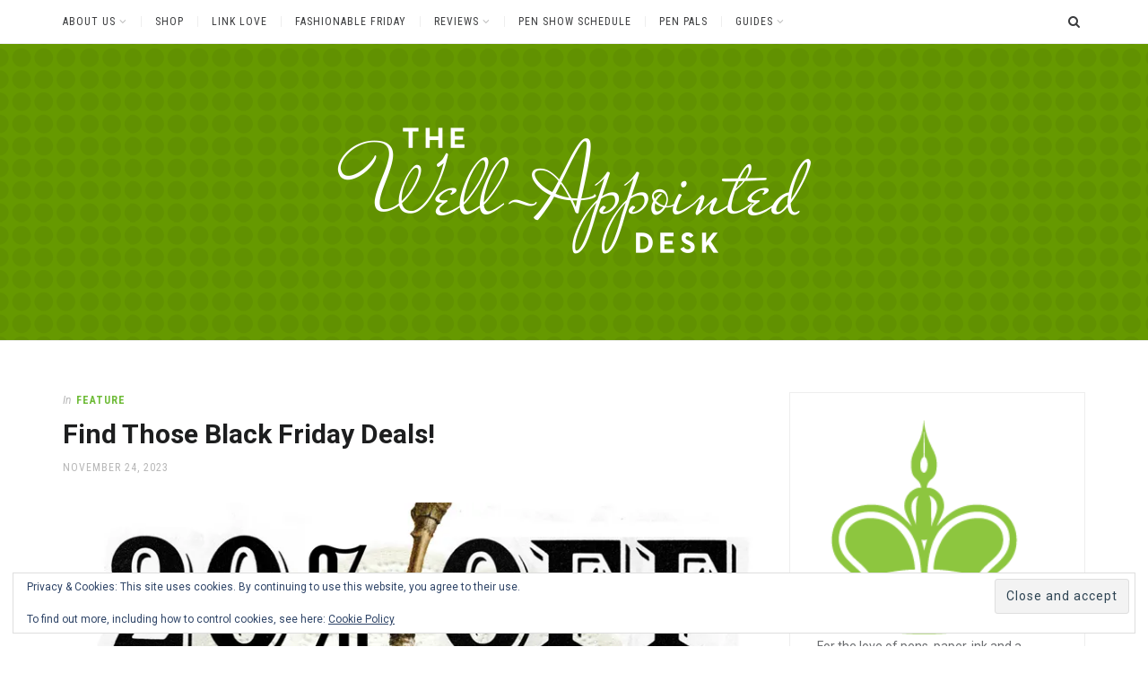

--- FILE ---
content_type: text/html; charset=UTF-8
request_url: https://www.wellappointeddesk.com/2023/11/find-those-black-friday-deals/
body_size: 25016
content:
<!DOCTYPE html>
<html lang="en-US">
<head>
<meta charset="UTF-8">
<meta name="viewport" content="width=device-width, initial-scale=1">
<link rel="profile" href="http://gmpg.org/xfn/11">
<title>Find Those Black Friday Deals! &#8211; The Well-Appointed Desk</title>
<meta name='robots' content='max-image-preview:large' />

            <script data-no-defer="1" data-ezscrex="false" data-cfasync="false" data-pagespeed-no-defer data-cookieconsent="ignore">
                var ctPublicFunctions = {"_ajax_nonce":"df52fee4b1","_rest_nonce":"95709c5aaf","_ajax_url":"\/wp-admin\/admin-ajax.php","_rest_url":"https:\/\/www.wellappointeddesk.com\/wp-json\/","data__cookies_type":"none","data__ajax_type":"rest","data__bot_detector_enabled":"1","data__frontend_data_log_enabled":1,"cookiePrefix":"","wprocket_detected":false,"host_url":"www.wellappointeddesk.com","text__ee_click_to_select":"Click to select the whole data","text__ee_original_email":"The complete one is","text__ee_got_it":"Got it","text__ee_blocked":"Blocked","text__ee_cannot_connect":"Cannot connect","text__ee_cannot_decode":"Can not decode email. Unknown reason","text__ee_email_decoder":"CleanTalk email decoder","text__ee_wait_for_decoding":"The magic is on the way!","text__ee_decoding_process":"Please wait a few seconds while we decode the contact data."}
            </script>
        
            <script data-no-defer="1" data-ezscrex="false" data-cfasync="false" data-pagespeed-no-defer data-cookieconsent="ignore">
                var ctPublic = {"_ajax_nonce":"df52fee4b1","settings__forms__check_internal":"0","settings__forms__check_external":"0","settings__forms__force_protection":"0","settings__forms__search_test":"1","settings__forms__wc_add_to_cart":"0","settings__data__bot_detector_enabled":"1","settings__sfw__anti_crawler":0,"blog_home":"https:\/\/www.wellappointeddesk.com\/","pixel__setting":"3","pixel__enabled":false,"pixel__url":null,"data__email_check_before_post":"1","data__email_check_exist_post":"1","data__cookies_type":"none","data__key_is_ok":true,"data__visible_fields_required":true,"wl_brandname":"Anti-Spam by CleanTalk","wl_brandname_short":"CleanTalk","ct_checkjs_key":1123512687,"emailEncoderPassKey":"a0c4d29b232fc8cd70a3d6468434433a","bot_detector_forms_excluded":"W10=","advancedCacheExists":false,"varnishCacheExists":false,"wc_ajax_add_to_cart":false,"theRealPerson":{"phrases":{"trpHeading":"The Real Person Badge!","trpContent1":"The commenter acts as a real person and verified as not a bot.","trpContent2":" Anti-Spam by CleanTalk","trpContentLearnMore":"Learn more"},"trpContentLink":"https:\/\/cleantalk.org\/help\/the-real-person?utm_id=&amp;utm_term=&amp;utm_source=admin_side&amp;utm_medium=trp_badge&amp;utm_content=trp_badge_link_click&amp;utm_campaign=apbct_links","imgPersonUrl":"https:\/\/www.wellappointeddesk.com\/wp-content\/plugins\/cleantalk-spam-protect\/css\/images\/real_user.svg","imgShieldUrl":"https:\/\/www.wellappointeddesk.com\/wp-content\/plugins\/cleantalk-spam-protect\/css\/images\/shield.svg"}}
            </script>
        <link rel='dns-prefetch' href='//www.wellappointeddesk.com' />
<link rel='dns-prefetch' href='//fd.cleantalk.org' />
<link rel='dns-prefetch' href='//stats.wp.com' />
<link rel='dns-prefetch' href='//fonts.googleapis.com' />
<link rel='dns-prefetch' href='//v0.wordpress.com' />
<link rel='dns-prefetch' href='//widgets.wp.com' />
<link rel='dns-prefetch' href='//s0.wp.com' />
<link rel='dns-prefetch' href='//0.gravatar.com' />
<link rel='dns-prefetch' href='//1.gravatar.com' />
<link rel='dns-prefetch' href='//2.gravatar.com' />
<link rel='dns-prefetch' href='//jetpack.wordpress.com' />
<link rel='dns-prefetch' href='//public-api.wordpress.com' />
<link rel='preconnect' href='//i0.wp.com' />
<link rel='preconnect' href='//c0.wp.com' />
<link rel="alternate" type="application/rss+xml" title="The Well-Appointed Desk &raquo; Feed" href="https://www.wellappointeddesk.com/feed/" />
<link rel="alternate" type="application/rss+xml" title="The Well-Appointed Desk &raquo; Comments Feed" href="https://www.wellappointeddesk.com/comments/feed/" />
<link rel="alternate" title="oEmbed (JSON)" type="application/json+oembed" href="https://www.wellappointeddesk.com/wp-json/oembed/1.0/embed?url=https%3A%2F%2Fwww.wellappointeddesk.com%2F2023%2F11%2Ffind-those-black-friday-deals%2F" />
<link rel="alternate" title="oEmbed (XML)" type="text/xml+oembed" href="https://www.wellappointeddesk.com/wp-json/oembed/1.0/embed?url=https%3A%2F%2Fwww.wellappointeddesk.com%2F2023%2F11%2Ffind-those-black-friday-deals%2F&#038;format=xml" />
<style id='wp-img-auto-sizes-contain-inline-css' type='text/css'>
img:is([sizes=auto i],[sizes^="auto," i]){contain-intrinsic-size:3000px 1500px}
/*# sourceURL=wp-img-auto-sizes-contain-inline-css */
</style>
<link rel='stylesheet' id='jetpack_related-posts-css' href='https://c0.wp.com/p/jetpack/15.4/modules/related-posts/related-posts.css' type='text/css' media='all' />
<style id='wp-emoji-styles-inline-css' type='text/css'>

	img.wp-smiley, img.emoji {
		display: inline !important;
		border: none !important;
		box-shadow: none !important;
		height: 1em !important;
		width: 1em !important;
		margin: 0 0.07em !important;
		vertical-align: -0.1em !important;
		background: none !important;
		padding: 0 !important;
	}
/*# sourceURL=wp-emoji-styles-inline-css */
</style>
<style id='wp-block-library-inline-css' type='text/css'>
:root{--wp-block-synced-color:#7a00df;--wp-block-synced-color--rgb:122,0,223;--wp-bound-block-color:var(--wp-block-synced-color);--wp-editor-canvas-background:#ddd;--wp-admin-theme-color:#007cba;--wp-admin-theme-color--rgb:0,124,186;--wp-admin-theme-color-darker-10:#006ba1;--wp-admin-theme-color-darker-10--rgb:0,107,160.5;--wp-admin-theme-color-darker-20:#005a87;--wp-admin-theme-color-darker-20--rgb:0,90,135;--wp-admin-border-width-focus:2px}@media (min-resolution:192dpi){:root{--wp-admin-border-width-focus:1.5px}}.wp-element-button{cursor:pointer}:root .has-very-light-gray-background-color{background-color:#eee}:root .has-very-dark-gray-background-color{background-color:#313131}:root .has-very-light-gray-color{color:#eee}:root .has-very-dark-gray-color{color:#313131}:root .has-vivid-green-cyan-to-vivid-cyan-blue-gradient-background{background:linear-gradient(135deg,#00d084,#0693e3)}:root .has-purple-crush-gradient-background{background:linear-gradient(135deg,#34e2e4,#4721fb 50%,#ab1dfe)}:root .has-hazy-dawn-gradient-background{background:linear-gradient(135deg,#faaca8,#dad0ec)}:root .has-subdued-olive-gradient-background{background:linear-gradient(135deg,#fafae1,#67a671)}:root .has-atomic-cream-gradient-background{background:linear-gradient(135deg,#fdd79a,#004a59)}:root .has-nightshade-gradient-background{background:linear-gradient(135deg,#330968,#31cdcf)}:root .has-midnight-gradient-background{background:linear-gradient(135deg,#020381,#2874fc)}:root{--wp--preset--font-size--normal:16px;--wp--preset--font-size--huge:42px}.has-regular-font-size{font-size:1em}.has-larger-font-size{font-size:2.625em}.has-normal-font-size{font-size:var(--wp--preset--font-size--normal)}.has-huge-font-size{font-size:var(--wp--preset--font-size--huge)}.has-text-align-center{text-align:center}.has-text-align-left{text-align:left}.has-text-align-right{text-align:right}.has-fit-text{white-space:nowrap!important}#end-resizable-editor-section{display:none}.aligncenter{clear:both}.items-justified-left{justify-content:flex-start}.items-justified-center{justify-content:center}.items-justified-right{justify-content:flex-end}.items-justified-space-between{justify-content:space-between}.screen-reader-text{border:0;clip-path:inset(50%);height:1px;margin:-1px;overflow:hidden;padding:0;position:absolute;width:1px;word-wrap:normal!important}.screen-reader-text:focus{background-color:#ddd;clip-path:none;color:#444;display:block;font-size:1em;height:auto;left:5px;line-height:normal;padding:15px 23px 14px;text-decoration:none;top:5px;width:auto;z-index:100000}html :where(.has-border-color){border-style:solid}html :where([style*=border-top-color]){border-top-style:solid}html :where([style*=border-right-color]){border-right-style:solid}html :where([style*=border-bottom-color]){border-bottom-style:solid}html :where([style*=border-left-color]){border-left-style:solid}html :where([style*=border-width]){border-style:solid}html :where([style*=border-top-width]){border-top-style:solid}html :where([style*=border-right-width]){border-right-style:solid}html :where([style*=border-bottom-width]){border-bottom-style:solid}html :where([style*=border-left-width]){border-left-style:solid}html :where(img[class*=wp-image-]){height:auto;max-width:100%}:where(figure){margin:0 0 1em}html :where(.is-position-sticky){--wp-admin--admin-bar--position-offset:var(--wp-admin--admin-bar--height,0px)}@media screen and (max-width:600px){html :where(.is-position-sticky){--wp-admin--admin-bar--position-offset:0px}}

/*# sourceURL=wp-block-library-inline-css */
</style><style id='wp-block-heading-inline-css' type='text/css'>
h1:where(.wp-block-heading).has-background,h2:where(.wp-block-heading).has-background,h3:where(.wp-block-heading).has-background,h4:where(.wp-block-heading).has-background,h5:where(.wp-block-heading).has-background,h6:where(.wp-block-heading).has-background{padding:1.25em 2.375em}h1.has-text-align-left[style*=writing-mode]:where([style*=vertical-lr]),h1.has-text-align-right[style*=writing-mode]:where([style*=vertical-rl]),h2.has-text-align-left[style*=writing-mode]:where([style*=vertical-lr]),h2.has-text-align-right[style*=writing-mode]:where([style*=vertical-rl]),h3.has-text-align-left[style*=writing-mode]:where([style*=vertical-lr]),h3.has-text-align-right[style*=writing-mode]:where([style*=vertical-rl]),h4.has-text-align-left[style*=writing-mode]:where([style*=vertical-lr]),h4.has-text-align-right[style*=writing-mode]:where([style*=vertical-rl]),h5.has-text-align-left[style*=writing-mode]:where([style*=vertical-lr]),h5.has-text-align-right[style*=writing-mode]:where([style*=vertical-rl]),h6.has-text-align-left[style*=writing-mode]:where([style*=vertical-lr]),h6.has-text-align-right[style*=writing-mode]:where([style*=vertical-rl]){rotate:180deg}
/*# sourceURL=https://c0.wp.com/c/6.9/wp-includes/blocks/heading/style.min.css */
</style>
<style id='wp-block-image-inline-css' type='text/css'>
.wp-block-image>a,.wp-block-image>figure>a{display:inline-block}.wp-block-image img{box-sizing:border-box;height:auto;max-width:100%;vertical-align:bottom}@media not (prefers-reduced-motion){.wp-block-image img.hide{visibility:hidden}.wp-block-image img.show{animation:show-content-image .4s}}.wp-block-image[style*=border-radius] img,.wp-block-image[style*=border-radius]>a{border-radius:inherit}.wp-block-image.has-custom-border img{box-sizing:border-box}.wp-block-image.aligncenter{text-align:center}.wp-block-image.alignfull>a,.wp-block-image.alignwide>a{width:100%}.wp-block-image.alignfull img,.wp-block-image.alignwide img{height:auto;width:100%}.wp-block-image .aligncenter,.wp-block-image .alignleft,.wp-block-image .alignright,.wp-block-image.aligncenter,.wp-block-image.alignleft,.wp-block-image.alignright{display:table}.wp-block-image .aligncenter>figcaption,.wp-block-image .alignleft>figcaption,.wp-block-image .alignright>figcaption,.wp-block-image.aligncenter>figcaption,.wp-block-image.alignleft>figcaption,.wp-block-image.alignright>figcaption{caption-side:bottom;display:table-caption}.wp-block-image .alignleft{float:left;margin:.5em 1em .5em 0}.wp-block-image .alignright{float:right;margin:.5em 0 .5em 1em}.wp-block-image .aligncenter{margin-left:auto;margin-right:auto}.wp-block-image :where(figcaption){margin-bottom:1em;margin-top:.5em}.wp-block-image.is-style-circle-mask img{border-radius:9999px}@supports ((-webkit-mask-image:none) or (mask-image:none)) or (-webkit-mask-image:none){.wp-block-image.is-style-circle-mask img{border-radius:0;-webkit-mask-image:url('data:image/svg+xml;utf8,<svg viewBox="0 0 100 100" xmlns="http://www.w3.org/2000/svg"><circle cx="50" cy="50" r="50"/></svg>');mask-image:url('data:image/svg+xml;utf8,<svg viewBox="0 0 100 100" xmlns="http://www.w3.org/2000/svg"><circle cx="50" cy="50" r="50"/></svg>');mask-mode:alpha;-webkit-mask-position:center;mask-position:center;-webkit-mask-repeat:no-repeat;mask-repeat:no-repeat;-webkit-mask-size:contain;mask-size:contain}}:root :where(.wp-block-image.is-style-rounded img,.wp-block-image .is-style-rounded img){border-radius:9999px}.wp-block-image figure{margin:0}.wp-lightbox-container{display:flex;flex-direction:column;position:relative}.wp-lightbox-container img{cursor:zoom-in}.wp-lightbox-container img:hover+button{opacity:1}.wp-lightbox-container button{align-items:center;backdrop-filter:blur(16px) saturate(180%);background-color:#5a5a5a40;border:none;border-radius:4px;cursor:zoom-in;display:flex;height:20px;justify-content:center;opacity:0;padding:0;position:absolute;right:16px;text-align:center;top:16px;width:20px;z-index:100}@media not (prefers-reduced-motion){.wp-lightbox-container button{transition:opacity .2s ease}}.wp-lightbox-container button:focus-visible{outline:3px auto #5a5a5a40;outline:3px auto -webkit-focus-ring-color;outline-offset:3px}.wp-lightbox-container button:hover{cursor:pointer;opacity:1}.wp-lightbox-container button:focus{opacity:1}.wp-lightbox-container button:focus,.wp-lightbox-container button:hover,.wp-lightbox-container button:not(:hover):not(:active):not(.has-background){background-color:#5a5a5a40;border:none}.wp-lightbox-overlay{box-sizing:border-box;cursor:zoom-out;height:100vh;left:0;overflow:hidden;position:fixed;top:0;visibility:hidden;width:100%;z-index:100000}.wp-lightbox-overlay .close-button{align-items:center;cursor:pointer;display:flex;justify-content:center;min-height:40px;min-width:40px;padding:0;position:absolute;right:calc(env(safe-area-inset-right) + 16px);top:calc(env(safe-area-inset-top) + 16px);z-index:5000000}.wp-lightbox-overlay .close-button:focus,.wp-lightbox-overlay .close-button:hover,.wp-lightbox-overlay .close-button:not(:hover):not(:active):not(.has-background){background:none;border:none}.wp-lightbox-overlay .lightbox-image-container{height:var(--wp--lightbox-container-height);left:50%;overflow:hidden;position:absolute;top:50%;transform:translate(-50%,-50%);transform-origin:top left;width:var(--wp--lightbox-container-width);z-index:9999999999}.wp-lightbox-overlay .wp-block-image{align-items:center;box-sizing:border-box;display:flex;height:100%;justify-content:center;margin:0;position:relative;transform-origin:0 0;width:100%;z-index:3000000}.wp-lightbox-overlay .wp-block-image img{height:var(--wp--lightbox-image-height);min-height:var(--wp--lightbox-image-height);min-width:var(--wp--lightbox-image-width);width:var(--wp--lightbox-image-width)}.wp-lightbox-overlay .wp-block-image figcaption{display:none}.wp-lightbox-overlay button{background:none;border:none}.wp-lightbox-overlay .scrim{background-color:#fff;height:100%;opacity:.9;position:absolute;width:100%;z-index:2000000}.wp-lightbox-overlay.active{visibility:visible}@media not (prefers-reduced-motion){.wp-lightbox-overlay.active{animation:turn-on-visibility .25s both}.wp-lightbox-overlay.active img{animation:turn-on-visibility .35s both}.wp-lightbox-overlay.show-closing-animation:not(.active){animation:turn-off-visibility .35s both}.wp-lightbox-overlay.show-closing-animation:not(.active) img{animation:turn-off-visibility .25s both}.wp-lightbox-overlay.zoom.active{animation:none;opacity:1;visibility:visible}.wp-lightbox-overlay.zoom.active .lightbox-image-container{animation:lightbox-zoom-in .4s}.wp-lightbox-overlay.zoom.active .lightbox-image-container img{animation:none}.wp-lightbox-overlay.zoom.active .scrim{animation:turn-on-visibility .4s forwards}.wp-lightbox-overlay.zoom.show-closing-animation:not(.active){animation:none}.wp-lightbox-overlay.zoom.show-closing-animation:not(.active) .lightbox-image-container{animation:lightbox-zoom-out .4s}.wp-lightbox-overlay.zoom.show-closing-animation:not(.active) .lightbox-image-container img{animation:none}.wp-lightbox-overlay.zoom.show-closing-animation:not(.active) .scrim{animation:turn-off-visibility .4s forwards}}@keyframes show-content-image{0%{visibility:hidden}99%{visibility:hidden}to{visibility:visible}}@keyframes turn-on-visibility{0%{opacity:0}to{opacity:1}}@keyframes turn-off-visibility{0%{opacity:1;visibility:visible}99%{opacity:0;visibility:visible}to{opacity:0;visibility:hidden}}@keyframes lightbox-zoom-in{0%{transform:translate(calc((-100vw + var(--wp--lightbox-scrollbar-width))/2 + var(--wp--lightbox-initial-left-position)),calc(-50vh + var(--wp--lightbox-initial-top-position))) scale(var(--wp--lightbox-scale))}to{transform:translate(-50%,-50%) scale(1)}}@keyframes lightbox-zoom-out{0%{transform:translate(-50%,-50%) scale(1);visibility:visible}99%{visibility:visible}to{transform:translate(calc((-100vw + var(--wp--lightbox-scrollbar-width))/2 + var(--wp--lightbox-initial-left-position)),calc(-50vh + var(--wp--lightbox-initial-top-position))) scale(var(--wp--lightbox-scale));visibility:hidden}}
/*# sourceURL=https://c0.wp.com/c/6.9/wp-includes/blocks/image/style.min.css */
</style>
<style id='wp-block-separator-inline-css' type='text/css'>
@charset "UTF-8";.wp-block-separator{border:none;border-top:2px solid}:root :where(.wp-block-separator.is-style-dots){height:auto;line-height:1;text-align:center}:root :where(.wp-block-separator.is-style-dots):before{color:currentColor;content:"···";font-family:serif;font-size:1.5em;letter-spacing:2em;padding-left:2em}.wp-block-separator.is-style-dots{background:none!important;border:none!important}
/*# sourceURL=https://c0.wp.com/c/6.9/wp-includes/blocks/separator/style.min.css */
</style>
<style id='wp-block-social-links-inline-css' type='text/css'>
.wp-block-social-links{background:none;box-sizing:border-box;margin-left:0;padding-left:0;padding-right:0;text-indent:0}.wp-block-social-links .wp-social-link a,.wp-block-social-links .wp-social-link a:hover{border-bottom:0;box-shadow:none;text-decoration:none}.wp-block-social-links .wp-social-link svg{height:1em;width:1em}.wp-block-social-links .wp-social-link span:not(.screen-reader-text){font-size:.65em;margin-left:.5em;margin-right:.5em}.wp-block-social-links.has-small-icon-size{font-size:16px}.wp-block-social-links,.wp-block-social-links.has-normal-icon-size{font-size:24px}.wp-block-social-links.has-large-icon-size{font-size:36px}.wp-block-social-links.has-huge-icon-size{font-size:48px}.wp-block-social-links.aligncenter{display:flex;justify-content:center}.wp-block-social-links.alignright{justify-content:flex-end}.wp-block-social-link{border-radius:9999px;display:block}@media not (prefers-reduced-motion){.wp-block-social-link{transition:transform .1s ease}}.wp-block-social-link{height:auto}.wp-block-social-link a{align-items:center;display:flex;line-height:0}.wp-block-social-link:hover{transform:scale(1.1)}.wp-block-social-links .wp-block-social-link.wp-social-link{display:inline-block;margin:0;padding:0}.wp-block-social-links .wp-block-social-link.wp-social-link .wp-block-social-link-anchor,.wp-block-social-links .wp-block-social-link.wp-social-link .wp-block-social-link-anchor svg,.wp-block-social-links .wp-block-social-link.wp-social-link .wp-block-social-link-anchor:active,.wp-block-social-links .wp-block-social-link.wp-social-link .wp-block-social-link-anchor:hover,.wp-block-social-links .wp-block-social-link.wp-social-link .wp-block-social-link-anchor:visited{color:currentColor;fill:currentColor}:where(.wp-block-social-links:not(.is-style-logos-only)) .wp-social-link{background-color:#f0f0f0;color:#444}:where(.wp-block-social-links:not(.is-style-logos-only)) .wp-social-link-amazon{background-color:#f90;color:#fff}:where(.wp-block-social-links:not(.is-style-logos-only)) .wp-social-link-bandcamp{background-color:#1ea0c3;color:#fff}:where(.wp-block-social-links:not(.is-style-logos-only)) .wp-social-link-behance{background-color:#0757fe;color:#fff}:where(.wp-block-social-links:not(.is-style-logos-only)) .wp-social-link-bluesky{background-color:#0a7aff;color:#fff}:where(.wp-block-social-links:not(.is-style-logos-only)) .wp-social-link-codepen{background-color:#1e1f26;color:#fff}:where(.wp-block-social-links:not(.is-style-logos-only)) .wp-social-link-deviantart{background-color:#02e49b;color:#fff}:where(.wp-block-social-links:not(.is-style-logos-only)) .wp-social-link-discord{background-color:#5865f2;color:#fff}:where(.wp-block-social-links:not(.is-style-logos-only)) .wp-social-link-dribbble{background-color:#e94c89;color:#fff}:where(.wp-block-social-links:not(.is-style-logos-only)) .wp-social-link-dropbox{background-color:#4280ff;color:#fff}:where(.wp-block-social-links:not(.is-style-logos-only)) .wp-social-link-etsy{background-color:#f45800;color:#fff}:where(.wp-block-social-links:not(.is-style-logos-only)) .wp-social-link-facebook{background-color:#0866ff;color:#fff}:where(.wp-block-social-links:not(.is-style-logos-only)) .wp-social-link-fivehundredpx{background-color:#000;color:#fff}:where(.wp-block-social-links:not(.is-style-logos-only)) .wp-social-link-flickr{background-color:#0461dd;color:#fff}:where(.wp-block-social-links:not(.is-style-logos-only)) .wp-social-link-foursquare{background-color:#e65678;color:#fff}:where(.wp-block-social-links:not(.is-style-logos-only)) .wp-social-link-github{background-color:#24292d;color:#fff}:where(.wp-block-social-links:not(.is-style-logos-only)) .wp-social-link-goodreads{background-color:#eceadd;color:#382110}:where(.wp-block-social-links:not(.is-style-logos-only)) .wp-social-link-google{background-color:#ea4434;color:#fff}:where(.wp-block-social-links:not(.is-style-logos-only)) .wp-social-link-gravatar{background-color:#1d4fc4;color:#fff}:where(.wp-block-social-links:not(.is-style-logos-only)) .wp-social-link-instagram{background-color:#f00075;color:#fff}:where(.wp-block-social-links:not(.is-style-logos-only)) .wp-social-link-lastfm{background-color:#e21b24;color:#fff}:where(.wp-block-social-links:not(.is-style-logos-only)) .wp-social-link-linkedin{background-color:#0d66c2;color:#fff}:where(.wp-block-social-links:not(.is-style-logos-only)) .wp-social-link-mastodon{background-color:#3288d4;color:#fff}:where(.wp-block-social-links:not(.is-style-logos-only)) .wp-social-link-medium{background-color:#000;color:#fff}:where(.wp-block-social-links:not(.is-style-logos-only)) .wp-social-link-meetup{background-color:#f6405f;color:#fff}:where(.wp-block-social-links:not(.is-style-logos-only)) .wp-social-link-patreon{background-color:#000;color:#fff}:where(.wp-block-social-links:not(.is-style-logos-only)) .wp-social-link-pinterest{background-color:#e60122;color:#fff}:where(.wp-block-social-links:not(.is-style-logos-only)) .wp-social-link-pocket{background-color:#ef4155;color:#fff}:where(.wp-block-social-links:not(.is-style-logos-only)) .wp-social-link-reddit{background-color:#ff4500;color:#fff}:where(.wp-block-social-links:not(.is-style-logos-only)) .wp-social-link-skype{background-color:#0478d7;color:#fff}:where(.wp-block-social-links:not(.is-style-logos-only)) .wp-social-link-snapchat{background-color:#fefc00;color:#fff;stroke:#000}:where(.wp-block-social-links:not(.is-style-logos-only)) .wp-social-link-soundcloud{background-color:#ff5600;color:#fff}:where(.wp-block-social-links:not(.is-style-logos-only)) .wp-social-link-spotify{background-color:#1bd760;color:#fff}:where(.wp-block-social-links:not(.is-style-logos-only)) .wp-social-link-telegram{background-color:#2aabee;color:#fff}:where(.wp-block-social-links:not(.is-style-logos-only)) .wp-social-link-threads{background-color:#000;color:#fff}:where(.wp-block-social-links:not(.is-style-logos-only)) .wp-social-link-tiktok{background-color:#000;color:#fff}:where(.wp-block-social-links:not(.is-style-logos-only)) .wp-social-link-tumblr{background-color:#011835;color:#fff}:where(.wp-block-social-links:not(.is-style-logos-only)) .wp-social-link-twitch{background-color:#6440a4;color:#fff}:where(.wp-block-social-links:not(.is-style-logos-only)) .wp-social-link-twitter{background-color:#1da1f2;color:#fff}:where(.wp-block-social-links:not(.is-style-logos-only)) .wp-social-link-vimeo{background-color:#1eb7ea;color:#fff}:where(.wp-block-social-links:not(.is-style-logos-only)) .wp-social-link-vk{background-color:#4680c2;color:#fff}:where(.wp-block-social-links:not(.is-style-logos-only)) .wp-social-link-wordpress{background-color:#3499cd;color:#fff}:where(.wp-block-social-links:not(.is-style-logos-only)) .wp-social-link-whatsapp{background-color:#25d366;color:#fff}:where(.wp-block-social-links:not(.is-style-logos-only)) .wp-social-link-x{background-color:#000;color:#fff}:where(.wp-block-social-links:not(.is-style-logos-only)) .wp-social-link-yelp{background-color:#d32422;color:#fff}:where(.wp-block-social-links:not(.is-style-logos-only)) .wp-social-link-youtube{background-color:red;color:#fff}:where(.wp-block-social-links.is-style-logos-only) .wp-social-link{background:none}:where(.wp-block-social-links.is-style-logos-only) .wp-social-link svg{height:1.25em;width:1.25em}:where(.wp-block-social-links.is-style-logos-only) .wp-social-link-amazon{color:#f90}:where(.wp-block-social-links.is-style-logos-only) .wp-social-link-bandcamp{color:#1ea0c3}:where(.wp-block-social-links.is-style-logos-only) .wp-social-link-behance{color:#0757fe}:where(.wp-block-social-links.is-style-logos-only) .wp-social-link-bluesky{color:#0a7aff}:where(.wp-block-social-links.is-style-logos-only) .wp-social-link-codepen{color:#1e1f26}:where(.wp-block-social-links.is-style-logos-only) .wp-social-link-deviantart{color:#02e49b}:where(.wp-block-social-links.is-style-logos-only) .wp-social-link-discord{color:#5865f2}:where(.wp-block-social-links.is-style-logos-only) .wp-social-link-dribbble{color:#e94c89}:where(.wp-block-social-links.is-style-logos-only) .wp-social-link-dropbox{color:#4280ff}:where(.wp-block-social-links.is-style-logos-only) .wp-social-link-etsy{color:#f45800}:where(.wp-block-social-links.is-style-logos-only) .wp-social-link-facebook{color:#0866ff}:where(.wp-block-social-links.is-style-logos-only) .wp-social-link-fivehundredpx{color:#000}:where(.wp-block-social-links.is-style-logos-only) .wp-social-link-flickr{color:#0461dd}:where(.wp-block-social-links.is-style-logos-only) .wp-social-link-foursquare{color:#e65678}:where(.wp-block-social-links.is-style-logos-only) .wp-social-link-github{color:#24292d}:where(.wp-block-social-links.is-style-logos-only) .wp-social-link-goodreads{color:#382110}:where(.wp-block-social-links.is-style-logos-only) .wp-social-link-google{color:#ea4434}:where(.wp-block-social-links.is-style-logos-only) .wp-social-link-gravatar{color:#1d4fc4}:where(.wp-block-social-links.is-style-logos-only) .wp-social-link-instagram{color:#f00075}:where(.wp-block-social-links.is-style-logos-only) .wp-social-link-lastfm{color:#e21b24}:where(.wp-block-social-links.is-style-logos-only) .wp-social-link-linkedin{color:#0d66c2}:where(.wp-block-social-links.is-style-logos-only) .wp-social-link-mastodon{color:#3288d4}:where(.wp-block-social-links.is-style-logos-only) .wp-social-link-medium{color:#000}:where(.wp-block-social-links.is-style-logos-only) .wp-social-link-meetup{color:#f6405f}:where(.wp-block-social-links.is-style-logos-only) .wp-social-link-patreon{color:#000}:where(.wp-block-social-links.is-style-logos-only) .wp-social-link-pinterest{color:#e60122}:where(.wp-block-social-links.is-style-logos-only) .wp-social-link-pocket{color:#ef4155}:where(.wp-block-social-links.is-style-logos-only) .wp-social-link-reddit{color:#ff4500}:where(.wp-block-social-links.is-style-logos-only) .wp-social-link-skype{color:#0478d7}:where(.wp-block-social-links.is-style-logos-only) .wp-social-link-snapchat{color:#fff;stroke:#000}:where(.wp-block-social-links.is-style-logos-only) .wp-social-link-soundcloud{color:#ff5600}:where(.wp-block-social-links.is-style-logos-only) .wp-social-link-spotify{color:#1bd760}:where(.wp-block-social-links.is-style-logos-only) .wp-social-link-telegram{color:#2aabee}:where(.wp-block-social-links.is-style-logos-only) .wp-social-link-threads{color:#000}:where(.wp-block-social-links.is-style-logos-only) .wp-social-link-tiktok{color:#000}:where(.wp-block-social-links.is-style-logos-only) .wp-social-link-tumblr{color:#011835}:where(.wp-block-social-links.is-style-logos-only) .wp-social-link-twitch{color:#6440a4}:where(.wp-block-social-links.is-style-logos-only) .wp-social-link-twitter{color:#1da1f2}:where(.wp-block-social-links.is-style-logos-only) .wp-social-link-vimeo{color:#1eb7ea}:where(.wp-block-social-links.is-style-logos-only) .wp-social-link-vk{color:#4680c2}:where(.wp-block-social-links.is-style-logos-only) .wp-social-link-whatsapp{color:#25d366}:where(.wp-block-social-links.is-style-logos-only) .wp-social-link-wordpress{color:#3499cd}:where(.wp-block-social-links.is-style-logos-only) .wp-social-link-x{color:#000}:where(.wp-block-social-links.is-style-logos-only) .wp-social-link-yelp{color:#d32422}:where(.wp-block-social-links.is-style-logos-only) .wp-social-link-youtube{color:red}.wp-block-social-links.is-style-pill-shape .wp-social-link{width:auto}:root :where(.wp-block-social-links .wp-social-link a){padding:.25em}:root :where(.wp-block-social-links.is-style-logos-only .wp-social-link a){padding:0}:root :where(.wp-block-social-links.is-style-pill-shape .wp-social-link a){padding-left:.6666666667em;padding-right:.6666666667em}.wp-block-social-links:not(.has-icon-color):not(.has-icon-background-color) .wp-social-link-snapchat .wp-block-social-link-label{color:#000}
/*# sourceURL=https://c0.wp.com/c/6.9/wp-includes/blocks/social-links/style.min.css */
</style>
<style id='global-styles-inline-css' type='text/css'>
:root{--wp--preset--aspect-ratio--square: 1;--wp--preset--aspect-ratio--4-3: 4/3;--wp--preset--aspect-ratio--3-4: 3/4;--wp--preset--aspect-ratio--3-2: 3/2;--wp--preset--aspect-ratio--2-3: 2/3;--wp--preset--aspect-ratio--16-9: 16/9;--wp--preset--aspect-ratio--9-16: 9/16;--wp--preset--color--black: #000000;--wp--preset--color--cyan-bluish-gray: #abb8c3;--wp--preset--color--white: #ffffff;--wp--preset--color--pale-pink: #f78da7;--wp--preset--color--vivid-red: #cf2e2e;--wp--preset--color--luminous-vivid-orange: #ff6900;--wp--preset--color--luminous-vivid-amber: #fcb900;--wp--preset--color--light-green-cyan: #7bdcb5;--wp--preset--color--vivid-green-cyan: #00d084;--wp--preset--color--pale-cyan-blue: #8ed1fc;--wp--preset--color--vivid-cyan-blue: #0693e3;--wp--preset--color--vivid-purple: #9b51e0;--wp--preset--gradient--vivid-cyan-blue-to-vivid-purple: linear-gradient(135deg,rgb(6,147,227) 0%,rgb(155,81,224) 100%);--wp--preset--gradient--light-green-cyan-to-vivid-green-cyan: linear-gradient(135deg,rgb(122,220,180) 0%,rgb(0,208,130) 100%);--wp--preset--gradient--luminous-vivid-amber-to-luminous-vivid-orange: linear-gradient(135deg,rgb(252,185,0) 0%,rgb(255,105,0) 100%);--wp--preset--gradient--luminous-vivid-orange-to-vivid-red: linear-gradient(135deg,rgb(255,105,0) 0%,rgb(207,46,46) 100%);--wp--preset--gradient--very-light-gray-to-cyan-bluish-gray: linear-gradient(135deg,rgb(238,238,238) 0%,rgb(169,184,195) 100%);--wp--preset--gradient--cool-to-warm-spectrum: linear-gradient(135deg,rgb(74,234,220) 0%,rgb(151,120,209) 20%,rgb(207,42,186) 40%,rgb(238,44,130) 60%,rgb(251,105,98) 80%,rgb(254,248,76) 100%);--wp--preset--gradient--blush-light-purple: linear-gradient(135deg,rgb(255,206,236) 0%,rgb(152,150,240) 100%);--wp--preset--gradient--blush-bordeaux: linear-gradient(135deg,rgb(254,205,165) 0%,rgb(254,45,45) 50%,rgb(107,0,62) 100%);--wp--preset--gradient--luminous-dusk: linear-gradient(135deg,rgb(255,203,112) 0%,rgb(199,81,192) 50%,rgb(65,88,208) 100%);--wp--preset--gradient--pale-ocean: linear-gradient(135deg,rgb(255,245,203) 0%,rgb(182,227,212) 50%,rgb(51,167,181) 100%);--wp--preset--gradient--electric-grass: linear-gradient(135deg,rgb(202,248,128) 0%,rgb(113,206,126) 100%);--wp--preset--gradient--midnight: linear-gradient(135deg,rgb(2,3,129) 0%,rgb(40,116,252) 100%);--wp--preset--font-size--small: 13px;--wp--preset--font-size--medium: 20px;--wp--preset--font-size--large: 36px;--wp--preset--font-size--x-large: 42px;--wp--preset--spacing--20: 0.44rem;--wp--preset--spacing--30: 0.67rem;--wp--preset--spacing--40: 1rem;--wp--preset--spacing--50: 1.5rem;--wp--preset--spacing--60: 2.25rem;--wp--preset--spacing--70: 3.38rem;--wp--preset--spacing--80: 5.06rem;--wp--preset--shadow--natural: 6px 6px 9px rgba(0, 0, 0, 0.2);--wp--preset--shadow--deep: 12px 12px 50px rgba(0, 0, 0, 0.4);--wp--preset--shadow--sharp: 6px 6px 0px rgba(0, 0, 0, 0.2);--wp--preset--shadow--outlined: 6px 6px 0px -3px rgb(255, 255, 255), 6px 6px rgb(0, 0, 0);--wp--preset--shadow--crisp: 6px 6px 0px rgb(0, 0, 0);}:where(.is-layout-flex){gap: 0.5em;}:where(.is-layout-grid){gap: 0.5em;}body .is-layout-flex{display: flex;}.is-layout-flex{flex-wrap: wrap;align-items: center;}.is-layout-flex > :is(*, div){margin: 0;}body .is-layout-grid{display: grid;}.is-layout-grid > :is(*, div){margin: 0;}:where(.wp-block-columns.is-layout-flex){gap: 2em;}:where(.wp-block-columns.is-layout-grid){gap: 2em;}:where(.wp-block-post-template.is-layout-flex){gap: 1.25em;}:where(.wp-block-post-template.is-layout-grid){gap: 1.25em;}.has-black-color{color: var(--wp--preset--color--black) !important;}.has-cyan-bluish-gray-color{color: var(--wp--preset--color--cyan-bluish-gray) !important;}.has-white-color{color: var(--wp--preset--color--white) !important;}.has-pale-pink-color{color: var(--wp--preset--color--pale-pink) !important;}.has-vivid-red-color{color: var(--wp--preset--color--vivid-red) !important;}.has-luminous-vivid-orange-color{color: var(--wp--preset--color--luminous-vivid-orange) !important;}.has-luminous-vivid-amber-color{color: var(--wp--preset--color--luminous-vivid-amber) !important;}.has-light-green-cyan-color{color: var(--wp--preset--color--light-green-cyan) !important;}.has-vivid-green-cyan-color{color: var(--wp--preset--color--vivid-green-cyan) !important;}.has-pale-cyan-blue-color{color: var(--wp--preset--color--pale-cyan-blue) !important;}.has-vivid-cyan-blue-color{color: var(--wp--preset--color--vivid-cyan-blue) !important;}.has-vivid-purple-color{color: var(--wp--preset--color--vivid-purple) !important;}.has-black-background-color{background-color: var(--wp--preset--color--black) !important;}.has-cyan-bluish-gray-background-color{background-color: var(--wp--preset--color--cyan-bluish-gray) !important;}.has-white-background-color{background-color: var(--wp--preset--color--white) !important;}.has-pale-pink-background-color{background-color: var(--wp--preset--color--pale-pink) !important;}.has-vivid-red-background-color{background-color: var(--wp--preset--color--vivid-red) !important;}.has-luminous-vivid-orange-background-color{background-color: var(--wp--preset--color--luminous-vivid-orange) !important;}.has-luminous-vivid-amber-background-color{background-color: var(--wp--preset--color--luminous-vivid-amber) !important;}.has-light-green-cyan-background-color{background-color: var(--wp--preset--color--light-green-cyan) !important;}.has-vivid-green-cyan-background-color{background-color: var(--wp--preset--color--vivid-green-cyan) !important;}.has-pale-cyan-blue-background-color{background-color: var(--wp--preset--color--pale-cyan-blue) !important;}.has-vivid-cyan-blue-background-color{background-color: var(--wp--preset--color--vivid-cyan-blue) !important;}.has-vivid-purple-background-color{background-color: var(--wp--preset--color--vivid-purple) !important;}.has-black-border-color{border-color: var(--wp--preset--color--black) !important;}.has-cyan-bluish-gray-border-color{border-color: var(--wp--preset--color--cyan-bluish-gray) !important;}.has-white-border-color{border-color: var(--wp--preset--color--white) !important;}.has-pale-pink-border-color{border-color: var(--wp--preset--color--pale-pink) !important;}.has-vivid-red-border-color{border-color: var(--wp--preset--color--vivid-red) !important;}.has-luminous-vivid-orange-border-color{border-color: var(--wp--preset--color--luminous-vivid-orange) !important;}.has-luminous-vivid-amber-border-color{border-color: var(--wp--preset--color--luminous-vivid-amber) !important;}.has-light-green-cyan-border-color{border-color: var(--wp--preset--color--light-green-cyan) !important;}.has-vivid-green-cyan-border-color{border-color: var(--wp--preset--color--vivid-green-cyan) !important;}.has-pale-cyan-blue-border-color{border-color: var(--wp--preset--color--pale-cyan-blue) !important;}.has-vivid-cyan-blue-border-color{border-color: var(--wp--preset--color--vivid-cyan-blue) !important;}.has-vivid-purple-border-color{border-color: var(--wp--preset--color--vivid-purple) !important;}.has-vivid-cyan-blue-to-vivid-purple-gradient-background{background: var(--wp--preset--gradient--vivid-cyan-blue-to-vivid-purple) !important;}.has-light-green-cyan-to-vivid-green-cyan-gradient-background{background: var(--wp--preset--gradient--light-green-cyan-to-vivid-green-cyan) !important;}.has-luminous-vivid-amber-to-luminous-vivid-orange-gradient-background{background: var(--wp--preset--gradient--luminous-vivid-amber-to-luminous-vivid-orange) !important;}.has-luminous-vivid-orange-to-vivid-red-gradient-background{background: var(--wp--preset--gradient--luminous-vivid-orange-to-vivid-red) !important;}.has-very-light-gray-to-cyan-bluish-gray-gradient-background{background: var(--wp--preset--gradient--very-light-gray-to-cyan-bluish-gray) !important;}.has-cool-to-warm-spectrum-gradient-background{background: var(--wp--preset--gradient--cool-to-warm-spectrum) !important;}.has-blush-light-purple-gradient-background{background: var(--wp--preset--gradient--blush-light-purple) !important;}.has-blush-bordeaux-gradient-background{background: var(--wp--preset--gradient--blush-bordeaux) !important;}.has-luminous-dusk-gradient-background{background: var(--wp--preset--gradient--luminous-dusk) !important;}.has-pale-ocean-gradient-background{background: var(--wp--preset--gradient--pale-ocean) !important;}.has-electric-grass-gradient-background{background: var(--wp--preset--gradient--electric-grass) !important;}.has-midnight-gradient-background{background: var(--wp--preset--gradient--midnight) !important;}.has-small-font-size{font-size: var(--wp--preset--font-size--small) !important;}.has-medium-font-size{font-size: var(--wp--preset--font-size--medium) !important;}.has-large-font-size{font-size: var(--wp--preset--font-size--large) !important;}.has-x-large-font-size{font-size: var(--wp--preset--font-size--x-large) !important;}
/*# sourceURL=global-styles-inline-css */
</style>

<style id='classic-theme-styles-inline-css' type='text/css'>
/*! This file is auto-generated */
.wp-block-button__link{color:#fff;background-color:#32373c;border-radius:9999px;box-shadow:none;text-decoration:none;padding:calc(.667em + 2px) calc(1.333em + 2px);font-size:1.125em}.wp-block-file__button{background:#32373c;color:#fff;text-decoration:none}
/*# sourceURL=/wp-includes/css/classic-themes.min.css */
</style>
<link rel='stylesheet' id='cleantalk-public-css-css' href='https://www.wellappointeddesk.com/wp-content/plugins/cleantalk-spam-protect/css/cleantalk-public.min.css?ver=6.70.1_1766350460' type='text/css' media='all' />
<link rel='stylesheet' id='cleantalk-email-decoder-css-css' href='https://www.wellappointeddesk.com/wp-content/plugins/cleantalk-spam-protect/css/cleantalk-email-decoder.min.css?ver=6.70.1_1766350460' type='text/css' media='all' />
<link rel='stylesheet' id='cleantalk-trp-css-css' href='https://www.wellappointeddesk.com/wp-content/plugins/cleantalk-spam-protect/css/cleantalk-trp.min.css?ver=6.70.1_1766350460' type='text/css' media='all' />
<link rel='stylesheet' id='pc_google_analytics-frontend-css' href='https://www.wellappointeddesk.com/wp-content/plugins/pc-google-analytics/assets/css/frontend.css?ver=1.0.0' type='text/css' media='all' />
<link rel='stylesheet' id='azaleapro-fonts-css' href='https://fonts.googleapis.com/css?family=Roboto%3A400%2C400italic%2C700%2C700italic%7CRoboto+Condensed%3A400%2C400italic%2C700%2C700italic&#038;subset=latin%2Clatin-ext' type='text/css' media='all' />
<link rel='stylesheet' id='azaleapro-style-css' href='https://www.wellappointeddesk.com/wp-content/themes/jgt-azaleapro/style.css?ver=6.9' type='text/css' media='all' />
<style id='azaleapro-style-inline-css' type='text/css'>
.site-header{background-image:url(https://www.wellappointeddesk.com/wp-content/uploads/2014/07/cropped-cropped-cropped-wadhdr-1040x2501.png);background-repeat:repeat;background-position:50% 0%;background-size:auto;}
html,button,input,select,textarea,.meta-before{font-family:"Roboto" , sans-serif;}h1,h2,h3,h4,h5,h6,.site-title,.featured-posts .entry-title{font-family:"Roboto" , sans-serif;font-weight:bold;}.widget-title{font-family:"Roboto Condensed" , sans-serif;font-style:normal;}blockquote cite,blockquote small,caption,label,legend,button,input[type="submit"],input[type="button"],input[type="reset"],.wp-caption-text,.entry-attachment .entry-caption,.button,.more-link,.primary-menu a,.cat-links,.entry-meta,.author-stats,.entry-footer,.jgt-related-date,#default-slider .slider-nav,.navigation,.page-links,.comment-metadata,.comment-reply-link,.comment-awaiting-moderation,.site-info,.footer-fullwidth .widget-title,.widget .post-date,.widget .rss-date,.widget .jgt-recent-date,.tagcloud a,.infinite-scroll #infinite-handle span,.footer-fullwidth .clear a{font-family:"Roboto Condensed" , sans-serif;}
a,blockquote:before,.main-navigation a:hover,.primary-menu li:hover > a,.primary-menu .current-menu-item > a,.primary-menu .current-menu-ancestor > a,.primary-menu .current_page_item > a,.primary-menu .current_page_ancestor > a,.entry-meta a:hover,.entry-footer a:hover,.author-info .author-links a:hover,.jgt-related-title a:hover,.navigation a:hover,.page-links a:hover .page-link,.comment-author a:hover,.comment-metadata a:hover,#footer-social-links a:hover,.widget_archive a:hover,.widget_categories a:hover,.widget_pages a:hover,.widget_meta a:hover,.widget_recent_entries a:hover,.widget_recent_comments a:hover,.widget_rss a:hover,.widget_nav_menu a:hover,.jgt-social-links a:hover,.jgt-recent-title a:hover,.infinite-scroll #infinite-handle span:hover{color:#70bc3a;}blockquote,.nav-previous a,.nav-next a,.nav-links .prev,.nav-links .next,.infinite-scroll #infinite-handle span{border-color:#70bc3a;}button,input[type="submit"],input[type="button"],input[type="reset"],.button:hover,.more-link:hover,.slick-arrow:hover,.slick-arrow:focus,.site-footer .top-link{background-color:#70bc3a;}button:hover,button:focus,input[type="submit"]:hover,input[type="submit"]:focus,input[type="button"]:hover,input[type="button"]:focus,input[type="reset"]:hover,input[type="reset"]:focus,button:active,input[type="button"]:active,input[type="reset"]:active,input[type="submit"]:active,.button,.more-link{border-color:#70bc3a;color:#70bc3a;}.tagcloud a:hover{background-color:#70bc3a;border-color:#70bc3a;}.footer-fullwidth .clear a{background-color:rgba(112,188,58,.9);}
/*# sourceURL=azaleapro-style-inline-css */
</style>
<link rel='stylesheet' id='jetpack_likes-css' href='https://c0.wp.com/p/jetpack/15.4/modules/likes/style.css' type='text/css' media='all' />
<link rel='stylesheet' id='wp-my-instagram-css' href='https://www.wellappointeddesk.com/wp-content/plugins/wp-my-instagram/css/style.css?ver=1.0' type='text/css' media='all' />
<link rel='stylesheet' id='sharedaddy-css' href='https://c0.wp.com/p/jetpack/15.4/modules/sharedaddy/sharing.css' type='text/css' media='all' />
<link rel='stylesheet' id='social-logos-css' href='https://c0.wp.com/p/jetpack/15.4/_inc/social-logos/social-logos.min.css' type='text/css' media='all' />
<script type="text/javascript" id="jetpack_related-posts-js-extra">
/* <![CDATA[ */
var related_posts_js_options = {"post_heading":"h4"};
//# sourceURL=jetpack_related-posts-js-extra
/* ]]> */
</script>
<script type="text/javascript" src="https://c0.wp.com/p/jetpack/15.4/_inc/build/related-posts/related-posts.min.js" id="jetpack_related-posts-js"></script>
<script type="text/javascript" src="https://www.wellappointeddesk.com/wp-content/plugins/cleantalk-spam-protect/js/apbct-public-bundle.min.js?ver=6.70.1_1766350460" id="apbct-public-bundle.min-js-js"></script>
<script type="text/javascript" src="https://fd.cleantalk.org/ct-bot-detector-wrapper.js?ver=6.70.1" id="ct_bot_detector-js" defer="defer" data-wp-strategy="defer"></script>
<script type="text/javascript" src="https://c0.wp.com/c/6.9/wp-includes/js/jquery/jquery.min.js" id="jquery-core-js"></script>
<script type="text/javascript" src="https://c0.wp.com/c/6.9/wp-includes/js/jquery/jquery-migrate.min.js" id="jquery-migrate-js"></script>
<script type="text/javascript" src="https://www.wellappointeddesk.com/wp-content/plugins/pc-google-analytics/assets/js/frontend.min.js?ver=1.0.0" id="pc_google_analytics-frontend-js"></script>
<link rel="https://api.w.org/" href="https://www.wellappointeddesk.com/wp-json/" /><link rel="alternate" title="JSON" type="application/json" href="https://www.wellappointeddesk.com/wp-json/wp/v2/posts/2126445309" /><link rel="EditURI" type="application/rsd+xml" title="RSD" href="https://www.wellappointeddesk.com/xmlrpc.php?rsd" />
<meta name="generator" content="WordPress 6.9" />
<link rel="canonical" href="https://www.wellappointeddesk.com/2023/11/find-those-black-friday-deals/" />
<link rel='shortlink' href='https://wp.me/p2J9zY-2jUlyZ' />
	<script>
		(function(i,s,o,g,r,a,m){i['GoogleAnalyticsObject']=r;i[r]=i[r]||function(){
		(i[r].q=i[r].q||[]).push(arguments)},i[r].l=1*new Date();a=s.createElement(o),
		m=s.getElementsByTagName(o)[0];a.async=1;a.src=g;m.parentNode.insertBefore(a,m)
		})(window,document,'script','//www.google-analytics.com/analytics.js','ga');
		
		ga('create', 'UA-17420905-5', 'auto');
		ga('send', 'pageview');
		
		</script>
	<style>img#wpstats{display:none}</style>
		<meta name="description" content="Black Friday really started early this year and you&#039;ve already been inundated with email, targeted ads and more with offers for discounts, sales and special offers. So, once again, rather than list all the potential deals, I recommend shopping with your favorite indie shops, small makers and creators. The economy is tougher this year than&hellip;" />

<!-- Jetpack Open Graph Tags -->
<meta property="og:type" content="article" />
<meta property="og:title" content="Find Those Black Friday Deals!" />
<meta property="og:url" content="https://www.wellappointeddesk.com/2023/11/find-those-black-friday-deals/" />
<meta property="og:description" content="Black Friday really started early this year and you&#8217;ve already been inundated with email, targeted ads and more with offers for discounts, sales and special offers. So, once again, rather tha…" />
<meta property="article:published_time" content="2023-11-24T16:00:00+00:00" />
<meta property="article:modified_time" content="2023-11-20T21:12:07+00:00" />
<meta property="og:site_name" content="The Well-Appointed Desk" />
<meta property="og:image" content="https://i0.wp.com/www.wellappointeddesk.com/wp-content/uploads/2023/11/thanksgiving23.jpg?fit=800%2C800&#038;ssl=1" />
<meta property="og:image:width" content="800" />
<meta property="og:image:height" content="800" />
<meta property="og:image:alt" content="" />
<meta property="og:locale" content="en_US" />
<meta name="twitter:site" content="@wellapptdesk" />
<meta name="twitter:text:title" content="Find Those Black Friday Deals!" />
<meta name="twitter:image" content="https://i0.wp.com/www.wellappointeddesk.com/wp-content/uploads/2023/11/thanksgiving23.jpg?fit=800%2C800&#038;ssl=1&#038;w=640" />
<meta name="twitter:card" content="summary_large_image" />

<!-- End Jetpack Open Graph Tags -->
<link rel="icon" href="https://i0.wp.com/www.wellappointeddesk.com/wp-content/uploads/2016/07/cropped-WADicon.png?fit=32%2C32&#038;ssl=1" sizes="32x32" />
<link rel="icon" href="https://i0.wp.com/www.wellappointeddesk.com/wp-content/uploads/2016/07/cropped-WADicon.png?fit=192%2C192&#038;ssl=1" sizes="192x192" />
<link rel="apple-touch-icon" href="https://i0.wp.com/www.wellappointeddesk.com/wp-content/uploads/2016/07/cropped-WADicon.png?fit=180%2C180&#038;ssl=1" />
<meta name="msapplication-TileImage" content="https://i0.wp.com/www.wellappointeddesk.com/wp-content/uploads/2016/07/cropped-WADicon.png?fit=270%2C270&#038;ssl=1" />
		<style type="text/css" id="wp-custom-css">
			.block {
display: block;
border: none;
font-size: 14px;
font-weight: 700;
cursor: pointer;
text-align: center;
}		</style>
		<link rel='stylesheet' id='jetpack-swiper-library-css' href='https://c0.wp.com/p/jetpack/15.4/_inc/blocks/swiper.css' type='text/css' media='all' />
<link rel='stylesheet' id='jetpack-carousel-css' href='https://c0.wp.com/p/jetpack/15.4/modules/carousel/jetpack-carousel.css' type='text/css' media='all' />
<link rel='stylesheet' id='jetpack-top-posts-widget-css' href='https://c0.wp.com/p/jetpack/15.4/modules/widgets/top-posts/style.css' type='text/css' media='all' />
<style id='jetpack-block-subscriptions-inline-css' type='text/css'>
.is-style-compact .is-not-subscriber .wp-block-button__link,.is-style-compact .is-not-subscriber .wp-block-jetpack-subscriptions__button{border-end-start-radius:0!important;border-start-start-radius:0!important;margin-inline-start:0!important}.is-style-compact .is-not-subscriber .components-text-control__input,.is-style-compact .is-not-subscriber p#subscribe-email input[type=email]{border-end-end-radius:0!important;border-start-end-radius:0!important}.is-style-compact:not(.wp-block-jetpack-subscriptions__use-newline) .components-text-control__input{border-inline-end-width:0!important}.wp-block-jetpack-subscriptions.wp-block-jetpack-subscriptions__supports-newline .wp-block-jetpack-subscriptions__form-container{display:flex;flex-direction:column}.wp-block-jetpack-subscriptions.wp-block-jetpack-subscriptions__supports-newline:not(.wp-block-jetpack-subscriptions__use-newline) .is-not-subscriber .wp-block-jetpack-subscriptions__form-elements{align-items:flex-start;display:flex}.wp-block-jetpack-subscriptions.wp-block-jetpack-subscriptions__supports-newline:not(.wp-block-jetpack-subscriptions__use-newline) p#subscribe-submit{display:flex;justify-content:center}.wp-block-jetpack-subscriptions.wp-block-jetpack-subscriptions__supports-newline .wp-block-jetpack-subscriptions__form .wp-block-jetpack-subscriptions__button,.wp-block-jetpack-subscriptions.wp-block-jetpack-subscriptions__supports-newline .wp-block-jetpack-subscriptions__form .wp-block-jetpack-subscriptions__textfield .components-text-control__input,.wp-block-jetpack-subscriptions.wp-block-jetpack-subscriptions__supports-newline .wp-block-jetpack-subscriptions__form button,.wp-block-jetpack-subscriptions.wp-block-jetpack-subscriptions__supports-newline .wp-block-jetpack-subscriptions__form input[type=email],.wp-block-jetpack-subscriptions.wp-block-jetpack-subscriptions__supports-newline form .wp-block-jetpack-subscriptions__button,.wp-block-jetpack-subscriptions.wp-block-jetpack-subscriptions__supports-newline form .wp-block-jetpack-subscriptions__textfield .components-text-control__input,.wp-block-jetpack-subscriptions.wp-block-jetpack-subscriptions__supports-newline form button,.wp-block-jetpack-subscriptions.wp-block-jetpack-subscriptions__supports-newline form input[type=email]{box-sizing:border-box;cursor:pointer;line-height:1.3;min-width:auto!important;white-space:nowrap!important}.wp-block-jetpack-subscriptions.wp-block-jetpack-subscriptions__supports-newline .wp-block-jetpack-subscriptions__form input[type=email]::placeholder,.wp-block-jetpack-subscriptions.wp-block-jetpack-subscriptions__supports-newline .wp-block-jetpack-subscriptions__form input[type=email]:disabled,.wp-block-jetpack-subscriptions.wp-block-jetpack-subscriptions__supports-newline form input[type=email]::placeholder,.wp-block-jetpack-subscriptions.wp-block-jetpack-subscriptions__supports-newline form input[type=email]:disabled{color:currentColor;opacity:.5}.wp-block-jetpack-subscriptions.wp-block-jetpack-subscriptions__supports-newline .wp-block-jetpack-subscriptions__form .wp-block-jetpack-subscriptions__button,.wp-block-jetpack-subscriptions.wp-block-jetpack-subscriptions__supports-newline .wp-block-jetpack-subscriptions__form button,.wp-block-jetpack-subscriptions.wp-block-jetpack-subscriptions__supports-newline form .wp-block-jetpack-subscriptions__button,.wp-block-jetpack-subscriptions.wp-block-jetpack-subscriptions__supports-newline form button{border-color:#0000;border-style:solid}.wp-block-jetpack-subscriptions.wp-block-jetpack-subscriptions__supports-newline .wp-block-jetpack-subscriptions__form .wp-block-jetpack-subscriptions__textfield,.wp-block-jetpack-subscriptions.wp-block-jetpack-subscriptions__supports-newline .wp-block-jetpack-subscriptions__form p#subscribe-email,.wp-block-jetpack-subscriptions.wp-block-jetpack-subscriptions__supports-newline form .wp-block-jetpack-subscriptions__textfield,.wp-block-jetpack-subscriptions.wp-block-jetpack-subscriptions__supports-newline form p#subscribe-email{background:#0000;flex-grow:1}.wp-block-jetpack-subscriptions.wp-block-jetpack-subscriptions__supports-newline .wp-block-jetpack-subscriptions__form .wp-block-jetpack-subscriptions__textfield .components-base-control__field,.wp-block-jetpack-subscriptions.wp-block-jetpack-subscriptions__supports-newline .wp-block-jetpack-subscriptions__form .wp-block-jetpack-subscriptions__textfield .components-text-control__input,.wp-block-jetpack-subscriptions.wp-block-jetpack-subscriptions__supports-newline .wp-block-jetpack-subscriptions__form .wp-block-jetpack-subscriptions__textfield input[type=email],.wp-block-jetpack-subscriptions.wp-block-jetpack-subscriptions__supports-newline .wp-block-jetpack-subscriptions__form p#subscribe-email .components-base-control__field,.wp-block-jetpack-subscriptions.wp-block-jetpack-subscriptions__supports-newline .wp-block-jetpack-subscriptions__form p#subscribe-email .components-text-control__input,.wp-block-jetpack-subscriptions.wp-block-jetpack-subscriptions__supports-newline .wp-block-jetpack-subscriptions__form p#subscribe-email input[type=email],.wp-block-jetpack-subscriptions.wp-block-jetpack-subscriptions__supports-newline form .wp-block-jetpack-subscriptions__textfield .components-base-control__field,.wp-block-jetpack-subscriptions.wp-block-jetpack-subscriptions__supports-newline form .wp-block-jetpack-subscriptions__textfield .components-text-control__input,.wp-block-jetpack-subscriptions.wp-block-jetpack-subscriptions__supports-newline form .wp-block-jetpack-subscriptions__textfield input[type=email],.wp-block-jetpack-subscriptions.wp-block-jetpack-subscriptions__supports-newline form p#subscribe-email .components-base-control__field,.wp-block-jetpack-subscriptions.wp-block-jetpack-subscriptions__supports-newline form p#subscribe-email .components-text-control__input,.wp-block-jetpack-subscriptions.wp-block-jetpack-subscriptions__supports-newline form p#subscribe-email input[type=email]{height:auto;margin:0;width:100%}.wp-block-jetpack-subscriptions.wp-block-jetpack-subscriptions__supports-newline .wp-block-jetpack-subscriptions__form p#subscribe-email,.wp-block-jetpack-subscriptions.wp-block-jetpack-subscriptions__supports-newline .wp-block-jetpack-subscriptions__form p#subscribe-submit,.wp-block-jetpack-subscriptions.wp-block-jetpack-subscriptions__supports-newline form p#subscribe-email,.wp-block-jetpack-subscriptions.wp-block-jetpack-subscriptions__supports-newline form p#subscribe-submit{line-height:0;margin:0;padding:0}.wp-block-jetpack-subscriptions.wp-block-jetpack-subscriptions__supports-newline.wp-block-jetpack-subscriptions__show-subs .wp-block-jetpack-subscriptions__subscount{font-size:16px;margin:8px 0;text-align:end}.wp-block-jetpack-subscriptions.wp-block-jetpack-subscriptions__supports-newline.wp-block-jetpack-subscriptions__use-newline .wp-block-jetpack-subscriptions__form-elements{display:block}.wp-block-jetpack-subscriptions.wp-block-jetpack-subscriptions__supports-newline.wp-block-jetpack-subscriptions__use-newline .wp-block-jetpack-subscriptions__button,.wp-block-jetpack-subscriptions.wp-block-jetpack-subscriptions__supports-newline.wp-block-jetpack-subscriptions__use-newline button{display:inline-block;max-width:100%}.wp-block-jetpack-subscriptions.wp-block-jetpack-subscriptions__supports-newline.wp-block-jetpack-subscriptions__use-newline .wp-block-jetpack-subscriptions__subscount{text-align:start}#subscribe-submit.is-link{text-align:center;width:auto!important}#subscribe-submit.is-link a{margin-left:0!important;margin-top:0!important;width:auto!important}@keyframes jetpack-memberships_button__spinner-animation{to{transform:rotate(1turn)}}.jetpack-memberships-spinner{display:none;height:1em;margin:0 0 0 5px;width:1em}.jetpack-memberships-spinner svg{height:100%;margin-bottom:-2px;width:100%}.jetpack-memberships-spinner-rotating{animation:jetpack-memberships_button__spinner-animation .75s linear infinite;transform-origin:center}.is-loading .jetpack-memberships-spinner{display:inline-block}body.jetpack-memberships-modal-open{overflow:hidden}dialog.jetpack-memberships-modal{opacity:1}dialog.jetpack-memberships-modal,dialog.jetpack-memberships-modal iframe{background:#0000;border:0;bottom:0;box-shadow:none;height:100%;left:0;margin:0;padding:0;position:fixed;right:0;top:0;width:100%}dialog.jetpack-memberships-modal::backdrop{background-color:#000;opacity:.7;transition:opacity .2s ease-out}dialog.jetpack-memberships-modal.is-loading,dialog.jetpack-memberships-modal.is-loading::backdrop{opacity:0}
/*# sourceURL=https://www.wellappointeddesk.com/wp-content/plugins/jetpack/_inc/blocks/subscriptions/view.css?minify=false */
</style>
<link rel='stylesheet' id='eu-cookie-law-style-css' href='https://c0.wp.com/p/jetpack/15.4/modules/widgets/eu-cookie-law/style.css' type='text/css' media='all' />
</head>

<body class="wp-singular post-template-default single single-post postid-2126445309 single-format-standard wp-custom-logo wp-theme-jgt-azaleapro right-sidebar fixed-nav no-avatars">
<div id="page" class="site">

	<nav id="site-navigation" class="main-navigation" aria-label="Primary Menu">
		<div class="inner">
			<button id="menu-toggle" class="menu-toggle" aria-controls="primary-menu" aria-expanded="false"><span class="menu-icon" aria-hidden="true"></span>Menu</button>
						<button id="search-show" class="search-show"><i class="fa-search" aria-hidden="true"></i><span class="screen-reader-text">Search</span></button>
			<div id="menu-container" class="menu-container">
				<ul id="primary-menu" class="primary-menu"><li id="menu-item-2126415358" class="menu-item menu-item-type-post_type menu-item-object-page menu-item-has-children menu-item-2126415358"><a href="https://www.wellappointeddesk.com/about/">About Us</a>
<ul class="sub-menu">
	<li id="menu-item-2126415365" class="menu-item menu-item-type-post_type menu-item-object-page menu-item-2126415365"><a href="https://www.wellappointeddesk.com/about/">About Us</a></li>
	<li id="menu-item-2126424049" class="menu-item menu-item-type-post_type menu-item-object-page menu-item-privacy-policy menu-item-2126424049"><a rel="privacy-policy" href="https://www.wellappointeddesk.com/about/privacy-policy/">Privacy Policy</a></li>
</ul>
</li>
<li id="menu-item-2126415371" class="menu-item menu-item-type-custom menu-item-object-custom menu-item-2126415371"><a href="http://wellappointeddesk.bigcartel.com/">Shop</a></li>
<li id="menu-item-2126415359" class="menu-item menu-item-type-taxonomy menu-item-object-category menu-item-2126415359"><a href="https://www.wellappointeddesk.com/category/link-love/">Link Love</a></li>
<li id="menu-item-2126415364" class="menu-item menu-item-type-taxonomy menu-item-object-category menu-item-2126415364"><a href="https://www.wellappointeddesk.com/category/fashionable-friday-2/">Fashionable Friday</a></li>
<li id="menu-item-2126415360" class="menu-item menu-item-type-custom menu-item-object-custom menu-item-has-children menu-item-2126415360"><a href="https://www.wellappointeddesk.com/?s=reviews">Reviews</a>
<ul class="sub-menu">
	<li id="menu-item-2126415361" class="menu-item menu-item-type-taxonomy menu-item-object-category menu-item-2126415361"><a href="https://www.wellappointeddesk.com/category/ink-review/">Ink Review</a></li>
	<li id="menu-item-2126415362" class="menu-item menu-item-type-taxonomy menu-item-object-category menu-item-2126415362"><a href="https://www.wellappointeddesk.com/category/pen-review/fountain-pen-review/">Fountain Pen Review</a></li>
	<li id="menu-item-2126415363" class="menu-item menu-item-type-taxonomy menu-item-object-category menu-item-2126415363"><a href="https://www.wellappointeddesk.com/category/paper-review/">Paper Review</a></li>
</ul>
</li>
<li id="menu-item-2126415353" class="menu-item menu-item-type-post_type menu-item-object-page menu-item-2126415353"><a href="https://www.wellappointeddesk.com/pen-show-schedule/">Pen Show Schedule</a></li>
<li id="menu-item-2126415368" class="menu-item menu-item-type-post_type menu-item-object-page menu-item-2126415368"><a href="https://www.wellappointeddesk.com/links-2/">Pen Pals</a></li>
<li id="menu-item-2126415372" class="menu-item menu-item-type-custom menu-item-object-custom menu-item-has-children menu-item-2126415372"><a href="https://www.wellappointeddesk.com/?s=guides">Guides</a>
<ul class="sub-menu">
	<li id="menu-item-2126424629" class="menu-item menu-item-type-custom menu-item-object-custom menu-item-2126424629"><a href="https://www.wellappointeddesk.com/tag/top-ten/">Top Ten Lists</a></li>
	<li id="menu-item-2126415373" class="menu-item menu-item-type-custom menu-item-object-custom menu-item-2126415373"><a href="https://www.wellappointeddesk.com/2014/06/the-epic-refill-reference-guide-rollerball-gel-and-ballpoints/">The Refill Guide</a></li>
	<li id="menu-item-2126415374" class="menu-item menu-item-type-custom menu-item-object-custom menu-item-2126415374"><a href="https://www.wellappointeddesk.com/2014/05/turn-a-blank-notebook-into-a-lined-notebook/">Guide Sheets</a></li>
	<li id="menu-item-2126415375" class="menu-item menu-item-type-custom menu-item-object-custom menu-item-2126415375"><a href="https://www.wellappointeddesk.com/tag/gift-guide/">Gift Guides</a></li>
	<li id="menu-item-2126435035" class="menu-item menu-item-type-post_type menu-item-object-page menu-item-2126435035"><a href="https://www.wellappointeddesk.com/inky-ears-pen-related-podcasts/">Inky Ears: Pen-Related Podcasts</a></li>
</ul>
</li>
</ul>			</div>
		</div><!-- .inner -->
	</nav><!-- #site-navigation -->

	<header id="masthead" class="site-header">
		<div class="inner">
			<div class="site-branding">
				<a href="https://www.wellappointeddesk.com/" class="custom-logo-link" rel="home"><img src="https://i0.wp.com/www.wellappointeddesk.com/wp-content/uploads/2017/01/wad-banner-white.png?fit=557%2C200&#038;ssl=1" width="557" alt="The Well-Appointed Desk" /></a>								<p class="site-title screen-reader-text"><a href="https://www.wellappointeddesk.com/" rel="home">The Well-Appointed Desk</a></p>
												<p class="site-description screen-reader-text">For the love of pens, paper, office supplies and a beautiful place to work</p>
							</div><!-- .site-branding -->
		</div><!-- .inner -->
	</header><!-- .#masthead -->
	<div id="content" class="site-content">
		<div class="inner">
			<div id="primary" class="content-area">
				<main id="main" class="site-main">
				<article id="post-2126445309" class="post-2126445309 post type-post status-publish format-standard has-post-thumbnail hentry category-feature tag-black-friday">
	<header class="entry-header">
		<div class="cat-links"><span class="meta-before">In</span> <a href="https://www.wellappointeddesk.com/category/feature/" rel="category tag">feature</a></div><h1 class="entry-title">Find Those Black Friday Deals!</h1>		<div class="entry-meta">
			<span class="posted-on"><span class="screen-reader-text">Posted on </span><a href="https://www.wellappointeddesk.com/2023/11/find-those-black-friday-deals/" rel="bookmark"><time class="entry-date published" datetime="2023-11-24T10:00:00-06:00">November 24, 2023</time><time class="updated" datetime="2023-11-20T15:12:07-06:00">November 20, 2023</time></a></span>		</div><!-- .entry-meta -->
	</header><!-- .entry-header -->
		<div class="post-thumbnail">
		<img width="800" height="800" src="https://i0.wp.com/www.wellappointeddesk.com/wp-content/uploads/2023/11/thanksgiving23.jpg?fit=800%2C800&amp;ssl=1" class="attachment-post-thumbnail size-post-thumbnail wp-post-image" alt="" decoding="async" fetchpriority="high" srcset="https://i0.wp.com/www.wellappointeddesk.com/wp-content/uploads/2023/11/thanksgiving23.jpg?w=800&amp;ssl=1 800w, https://i0.wp.com/www.wellappointeddesk.com/wp-content/uploads/2023/11/thanksgiving23.jpg?resize=600%2C600&amp;ssl=1 600w, https://i0.wp.com/www.wellappointeddesk.com/wp-content/uploads/2023/11/thanksgiving23.jpg?resize=150%2C150&amp;ssl=1 150w, https://i0.wp.com/www.wellappointeddesk.com/wp-content/uploads/2023/11/thanksgiving23.jpg?resize=768%2C768&amp;ssl=1 768w" sizes="(max-width: 800px) 100vw, 800px" data-attachment-id="2126445310" data-permalink="https://www.wellappointeddesk.com/2023/11/find-those-black-friday-deals/thanksgiving23/" data-orig-file="https://i0.wp.com/www.wellappointeddesk.com/wp-content/uploads/2023/11/thanksgiving23.jpg?fit=800%2C800&amp;ssl=1" data-orig-size="800,800" data-comments-opened="1" data-image-meta="{&quot;aperture&quot;:&quot;0&quot;,&quot;credit&quot;:&quot;&quot;,&quot;camera&quot;:&quot;&quot;,&quot;caption&quot;:&quot;&quot;,&quot;created_timestamp&quot;:&quot;0&quot;,&quot;copyright&quot;:&quot;&quot;,&quot;focal_length&quot;:&quot;0&quot;,&quot;iso&quot;:&quot;0&quot;,&quot;shutter_speed&quot;:&quot;0&quot;,&quot;title&quot;:&quot;&quot;,&quot;orientation&quot;:&quot;0&quot;}" data-image-title="thanksgiving23" data-image-description="" data-image-caption="" data-medium-file="https://i0.wp.com/www.wellappointeddesk.com/wp-content/uploads/2023/11/thanksgiving23.jpg?fit=600%2C600&amp;ssl=1" data-large-file="https://i0.wp.com/www.wellappointeddesk.com/wp-content/uploads/2023/11/thanksgiving23.jpg?fit=800%2C800&amp;ssl=1" />	</div><!-- .post-thumbnail -->
		<div class="entry-content">
		<p>Black Friday really started early this year and you&#8217;ve already been inundated with email, targeted ads and more with offers for discounts, sales and special offers.</p>
<p>So, once again, rather than list all the potential deals, I recommend shopping with your favorite indie shops, small makers and creators. The economy is tougher this year than many anticipated. Check your Etsy faves, shop with those favorite online retailers that don&#8217;t own a fleet of their own trucks and support small businesses in your community. They are the ones who will be most grateful for the business.</p>
<h3>Ways you can support your favorite small businesses and indie creators:</h3>
<h4>Sign up for email newsletters</h4>
<p>Go to your favorite sites (pen related or not) and sign up for their email newsletter today. Many online shops are offering rolling sales starting yesterday. So to get all the details and when exactly the best deals will happen, sign up for newsletters.</p>
<p>You don’t have to stay subscribed forever but if you want to get the specifics for each shop, this is the best way to do it.</p>
<p>If you’re already subscribed, build a filter so all newsletter funnel into one folder. Depending on your email app, the method to do this will vary but it’s 30 minutes or less to set this up and is a great way to get all the shop newsletters in one place and out of your inbox.</p>
<h4>Follow your favorite shops on social media</h4>
<p>If you do use social media, be sure you’re following your favorite shops. Often, they will post about sales, discounts and other deals. You can just search for them on Instagram or Facebook to see if they are posting about special deals, events, etc.</p>
<h4>Forward deals to Friends &amp; Family</h4>
<p>If you are looking to help a friend or family member know what to get you for the holidays, forward a newsletter and/or your wishlist.</p>
<h4>Tell them you read The Well-Appointed Desk</h4>
<p>Finally, it helps us if you tell shops you heard about them or read about a product here on The Well-Appointed Desk. Just add it to the comments with your order, if there is that option. Thanks!</p>
<p><img data-recalc-dims="1" decoding="async" data-attachment-id="2126445310" data-permalink="https://www.wellappointeddesk.com/2023/11/find-those-black-friday-deals/thanksgiving23/" data-orig-file="https://i0.wp.com/www.wellappointeddesk.com/wp-content/uploads/2023/11/thanksgiving23.jpg?fit=800%2C800&amp;ssl=1" data-orig-size="800,800" data-comments-opened="1" data-image-meta="{&quot;aperture&quot;:&quot;0&quot;,&quot;credit&quot;:&quot;&quot;,&quot;camera&quot;:&quot;&quot;,&quot;caption&quot;:&quot;&quot;,&quot;created_timestamp&quot;:&quot;0&quot;,&quot;copyright&quot;:&quot;&quot;,&quot;focal_length&quot;:&quot;0&quot;,&quot;iso&quot;:&quot;0&quot;,&quot;shutter_speed&quot;:&quot;0&quot;,&quot;title&quot;:&quot;&quot;,&quot;orientation&quot;:&quot;0&quot;}" data-image-title="thanksgiving23" data-image-description="" data-image-caption="" data-medium-file="https://i0.wp.com/www.wellappointeddesk.com/wp-content/uploads/2023/11/thanksgiving23.jpg?fit=600%2C600&amp;ssl=1" data-large-file="https://i0.wp.com/www.wellappointeddesk.com/wp-content/uploads/2023/11/thanksgiving23.jpg?fit=800%2C800&amp;ssl=1" class="alignnone size-full wp-image-2126445310" src="https://i0.wp.com/www.wellappointeddesk.com/wp-content/uploads/2023/11/thanksgiving23.jpg?resize=800%2C800&#038;ssl=1" alt="" width="800" height="800" srcset="https://i0.wp.com/www.wellappointeddesk.com/wp-content/uploads/2023/11/thanksgiving23.jpg?w=800&amp;ssl=1 800w, https://i0.wp.com/www.wellappointeddesk.com/wp-content/uploads/2023/11/thanksgiving23.jpg?resize=600%2C600&amp;ssl=1 600w, https://i0.wp.com/www.wellappointeddesk.com/wp-content/uploads/2023/11/thanksgiving23.jpg?resize=150%2C150&amp;ssl=1 150w, https://i0.wp.com/www.wellappointeddesk.com/wp-content/uploads/2023/11/thanksgiving23.jpg?resize=768%2C768&amp;ssl=1 768w" sizes="(max-width: 800px) 100vw, 800px" /></p>
<h4>Shop The Well-Appointed Desk</h4>
<p>And in the spirit of deals,  I am once again offering my 20% off deal for Black Friday. This applies to all in-stock merchandise and orders will ship on &#8220;shipping Tuesday&#8221; (that&#8217;s the day after Cyber Monday). The discount code is THANKS and will be good through Monday, November 27, 2023 on both <a href="https://wellappointeddesk.bigcartel.com/" target="_blank" rel="noopener">Big Cartel</a> and <a href="https://thewellappointeddesk.etsy.com?coupon=THANKS" target="_blank" rel="noopener">Etsy</a>. If you want to order anything from our sister company, Skylab Letterpress, drop us an email and we can combine orders to reduce shipping costs.</p>
<div class="sharedaddy sd-sharing-enabled"><div class="robots-nocontent sd-block sd-social sd-social-icon-text sd-sharing"><h3 class="sd-title">Share via:</h3><div class="sd-content"><ul><li class="share-twitter"><a rel="nofollow noopener noreferrer"
				data-shared="sharing-twitter-2126445309"
				class="share-twitter sd-button share-icon"
				href="https://www.wellappointeddesk.com/2023/11/find-those-black-friday-deals/?share=twitter"
				target="_blank"
				aria-labelledby="sharing-twitter-2126445309"
				>
				<span id="sharing-twitter-2126445309" hidden>Click to share on X (Opens in new window)</span>
				<span>X</span>
			</a></li><li class="share-facebook"><a rel="nofollow noopener noreferrer"
				data-shared="sharing-facebook-2126445309"
				class="share-facebook sd-button share-icon"
				href="https://www.wellappointeddesk.com/2023/11/find-those-black-friday-deals/?share=facebook"
				target="_blank"
				aria-labelledby="sharing-facebook-2126445309"
				>
				<span id="sharing-facebook-2126445309" hidden>Click to share on Facebook (Opens in new window)</span>
				<span>Facebook</span>
			</a></li><li class="share-linkedin"><a rel="nofollow noopener noreferrer"
				data-shared="sharing-linkedin-2126445309"
				class="share-linkedin sd-button share-icon"
				href="https://www.wellappointeddesk.com/2023/11/find-those-black-friday-deals/?share=linkedin"
				target="_blank"
				aria-labelledby="sharing-linkedin-2126445309"
				>
				<span id="sharing-linkedin-2126445309" hidden>Click to share on LinkedIn (Opens in new window)</span>
				<span>LinkedIn</span>
			</a></li><li class="share-tumblr"><a rel="nofollow noopener noreferrer"
				data-shared="sharing-tumblr-2126445309"
				class="share-tumblr sd-button share-icon"
				href="https://www.wellappointeddesk.com/2023/11/find-those-black-friday-deals/?share=tumblr"
				target="_blank"
				aria-labelledby="sharing-tumblr-2126445309"
				>
				<span id="sharing-tumblr-2126445309" hidden>Click to share on Tumblr (Opens in new window)</span>
				<span>Tumblr</span>
			</a></li><li class="share-pinterest"><a rel="nofollow noopener noreferrer"
				data-shared="sharing-pinterest-2126445309"
				class="share-pinterest sd-button share-icon"
				href="https://www.wellappointeddesk.com/2023/11/find-those-black-friday-deals/?share=pinterest"
				target="_blank"
				aria-labelledby="sharing-pinterest-2126445309"
				>
				<span id="sharing-pinterest-2126445309" hidden>Click to share on Pinterest (Opens in new window)</span>
				<span>Pinterest</span>
			</a></li><li class="share-reddit"><a rel="nofollow noopener noreferrer"
				data-shared="sharing-reddit-2126445309"
				class="share-reddit sd-button share-icon"
				href="https://www.wellappointeddesk.com/2023/11/find-those-black-friday-deals/?share=reddit"
				target="_blank"
				aria-labelledby="sharing-reddit-2126445309"
				>
				<span id="sharing-reddit-2126445309" hidden>Click to share on Reddit (Opens in new window)</span>
				<span>Reddit</span>
			</a></li><li class="share-email"><a rel="nofollow noopener noreferrer"
				data-shared="sharing-email-2126445309"
				class="share-email sd-button share-icon"
				href="mailto:?subject=%5BShared%20Post%5D%20Find%20Those%20Black%20Friday%20Deals%21&#038;body=https%3A%2F%2Fwww.wellappointeddesk.com%2F2023%2F11%2Ffind-those-black-friday-deals%2F&#038;share=email"
				target="_blank"
				aria-labelledby="sharing-email-2126445309"
				data-email-share-error-title="Do you have email set up?" data-email-share-error-text="If you&#039;re having problems sharing via email, you might not have email set up for your browser. You may need to create a new email yourself." data-email-share-nonce="ba47a4f70f" data-email-share-track-url="https://www.wellappointeddesk.com/2023/11/find-those-black-friday-deals/?share=email">
				<span id="sharing-email-2126445309" hidden>Click to email a link to a friend (Opens in new window)</span>
				<span>Email</span>
			</a></li><li class="share-end"></li></ul></div></div></div><div class='sharedaddy sd-block sd-like jetpack-likes-widget-wrapper jetpack-likes-widget-unloaded' id='like-post-wrapper-40314258-2126445309-696f7ea60e44a' data-src='https://widgets.wp.com/likes/?ver=15.4#blog_id=40314258&amp;post_id=2126445309&amp;origin=www.wellappointeddesk.com&amp;obj_id=40314258-2126445309-696f7ea60e44a' data-name='like-post-frame-40314258-2126445309-696f7ea60e44a' data-title='Like or Reblog'><h3 class="sd-title">Like this:</h3><div class='likes-widget-placeholder post-likes-widget-placeholder' style='height: 55px;'><span class='button'><span>Like</span></span> <span class="loading">Loading...</span></div><span class='sd-text-color'></span><a class='sd-link-color'></a></div>
<div id='jp-relatedposts' class='jp-relatedposts' >
	<h3 class="jp-relatedposts-headline"><em>You might also enjoy:</em></h3>
</div>	</div><!-- .entry-content -->
	<footer class="entry-footer"><div class="tag-links"><span class="screen-reader-text">Tags: </span><a href="https://www.wellappointeddesk.com/tag/black-friday/" rel="tag">black friday</a></div><div class="share-links"><span class="screen-reader-text">Share:</span><a target="_blank" href="https://twitter.com/intent/tweet?text=Find+Those+Black+Friday+Deals%21&#038;url=https%3A%2F%2Fwww.wellappointeddesk.com%2F2023%2F11%2Ffind-those-black-friday-deals%2F"><i class="fa-twitter" aria-hidden="true"></i><span class="screen-reader-text">Twitter</span></a><a target="_blank" href="https://www.facebook.com/sharer/sharer.php?u=https%3A%2F%2Fwww.wellappointeddesk.com%2F2023%2F11%2Ffind-those-black-friday-deals%2F"><i class="fa-facebook" aria-hidden="true"></i><span class="screen-reader-text">Facebook</span></a><a target="_blank" href="https://plus.google.com/share?url=https%3A%2F%2Fwww.wellappointeddesk.com%2F2023%2F11%2Ffind-those-black-friday-deals%2F"><i class="fa-google-plus" aria-hidden="true"></i><span class="screen-reader-text">Google+</span></a></div></footer>		<div class="author-box">
		<div class="author-info">
			<div class="author-avatar">
							</div><!-- .author-avatar -->
			<div class="author-details">
				<h2 class="author-title">Written by <a href="https://www.wellappointeddesk.com/author/ana/" rel="author">Ana</a></h2>
											</div><!-- .author-details -->
		</div><!-- .author-info -->
	</div><!-- .author-box -->
	</article><!-- #post-## -->

	<nav class="navigation post-navigation" aria-label="Posts">
		<h2 class="screen-reader-text">Post navigation</h2>
		<div class="nav-links"><div class="nav-previous"><a href="https://www.wellappointeddesk.com/2023/11/happy-thanksgiving-4/" rel="prev"><span class="meta-nav fa-angle-double-left" aria-hidden="true"></span> Previous Post</a></div><div class="nav-next"><a href="https://www.wellappointeddesk.com/2023/11/eye-candy-vintage-mont-blanc-meisterstuck-149/" rel="next">Next Post <span class="meta-nav fa-angle-double-right" aria-hidden="true"></span></a></div></div>
	</nav>				</main><!-- #main -->
			</div><!-- #primary -->
			
<aside id="secondary" class="content-sidebar">
	<div class="widget-area">
		<section id="block-2" class="widget widget_block widget_media_image">
<figure class="wp-block-image size-full is-resized"><img loading="lazy" decoding="async" width="240" height="240" src="https://www.wellappointeddesk.com/wp-content/uploads/2014/07/cropped-WAD-pen-avatar1.png" alt="" class="wp-image-2126408137" style="width:240px;height:240px" srcset="https://i0.wp.com/www.wellappointeddesk.com/wp-content/uploads/2014/07/cropped-WAD-pen-avatar1.png?w=240&amp;ssl=1 240w, https://i0.wp.com/www.wellappointeddesk.com/wp-content/uploads/2014/07/cropped-WAD-pen-avatar1.png?resize=150%2C150&amp;ssl=1 150w" sizes="auto, (max-width: 240px) 100vw, 240px" /><figcaption class="wp-element-caption"><meta charset="utf-8">For the love of pens, paper, ink and a beautiful place to work.</figcaption></figure>
</section><section id="block-14" class="widget widget_block">
<hr class="wp-block-separator has-css-opacity"/>
</section><section id="block-3" class="widget widget_block">
<h2 class="wp-block-heading">Our Lovely Sponsors</h2>
</section><section id="block-4" class="widget widget_block widget_media_image">
<figure class="wp-block-image size-full is-resized"><a href="https://www.jetpens.com/" target="_blank"><img loading="lazy" decoding="async" width="600" height="600" src="https://www.wellappointeddesk.com/wp-content/uploads/2019/09/jp_prbanner_600x600.jpg" alt="JetPens Sept2019" class="wp-image-2126420445" style="width:666px;height:auto" srcset="https://i0.wp.com/www.wellappointeddesk.com/wp-content/uploads/2019/09/jp_prbanner_600x600.jpg?w=600&amp;ssl=1 600w, https://i0.wp.com/www.wellappointeddesk.com/wp-content/uploads/2019/09/jp_prbanner_600x600.jpg?resize=150%2C150&amp;ssl=1 150w" sizes="auto, (max-width: 600px) 100vw, 600px" /></a></figure>
</section><section id="block-24" class="widget widget_block widget_media_image">
<figure class="wp-block-image size-full"><a href="https://www.patreon.com/wellappointeddesk" target="_blank" rel=" noreferrer noopener"><img loading="lazy" decoding="async" width="520" height="520" src="https://www.wellappointeddesk.com/wp-content/uploads/2025/04/Patreon-Ad-for-WAD.jpg" alt="" class="wp-image-2126559881" srcset="https://i0.wp.com/www.wellappointeddesk.com/wp-content/uploads/2025/04/Patreon-Ad-for-WAD.jpg?w=520&amp;ssl=1 520w, https://i0.wp.com/www.wellappointeddesk.com/wp-content/uploads/2025/04/Patreon-Ad-for-WAD.jpg?resize=150%2C150&amp;ssl=1 150w" sizes="auto, (max-width: 520px) 100vw, 520px" /></a></figure>
</section><section id="block-12" class="widget widget_block">
<hr class="wp-block-separator has-css-opacity"/>
</section><section id="block-8" class="widget widget_block widget_media_image">
<figure class="wp-block-image size-full"><a href="https://wellappointeddesk.bigcartel.com/" target="_blank"><img loading="lazy" decoding="async" width="520" height="520" src="https://www.wellappointeddesk.com/wp-content/uploads/2020/10/shop-ad-dipper.jpg" alt="" class="wp-image-2126426289" srcset="https://i0.wp.com/www.wellappointeddesk.com/wp-content/uploads/2020/10/shop-ad-dipper.jpg?w=520&amp;ssl=1 520w, https://i0.wp.com/www.wellappointeddesk.com/wp-content/uploads/2020/10/shop-ad-dipper.jpg?resize=150%2C150&amp;ssl=1 150w" sizes="auto, (max-width: 520px) 100vw, 520px" /></a></figure>
</section><section id="categories-3" class="widget widget_categories"><h2 class="widget-title">Posts by Category</h2><form action="https://www.wellappointeddesk.com" method="get"><label class="screen-reader-text" for="cat">Posts by Category</label><select  name='cat' id='cat' class='postform'>
	<option value='-1'>Select Category</option>
	<option class="level-0" value="113">Art of the Day</option>
	<option class="level-0" value="422">Art Supplies</option>
	<option class="level-0" value="109">Ask The Desk</option>
	<option class="level-0" value="115">Book Review</option>
	<option class="level-0" value="123">Desk Set</option>
	<option class="level-0" value="118">DIY</option>
	<option class="level-0" value="105">Fashionable Friday</option>
	<option class="level-0" value="3">feature</option>
	<option class="level-0" value="138">Fountain Pen Review</option>
	<option class="level-0" value="723">Friday Friends</option>
	<option class="level-0" value="106">From the Archives</option>
	<option class="level-0" value="107">Ink Review</option>
	<option class="level-0" value="31">link</option>
	<option class="level-0" value="32">Link Love</option>
	<option class="level-0" value="19">news</option>
	<option class="level-0" value="111">Paper Review</option>
	<option class="level-0" value="108">Pen Review</option>
	<option class="level-0" value="112">Pencil Review</option>
	<option class="level-0" value="12">photo</option>
	<option class="level-0" value="117">Planners &amp; Organizers</option>
	<option class="level-0" value="134">podcast</option>
	<option class="level-0" value="65">quote</option>
	<option class="level-0" value="110">Tools</option>
	<option class="level-0" value="27">video</option>
</select>
</form><script type="text/javascript">
/* <![CDATA[ */

( ( dropdownId ) => {
	const dropdown = document.getElementById( dropdownId );
	function onSelectChange() {
		setTimeout( () => {
			if ( 'escape' === dropdown.dataset.lastkey ) {
				return;
			}
			if ( dropdown.value && parseInt( dropdown.value ) > 0 && dropdown instanceof HTMLSelectElement ) {
				dropdown.parentElement.submit();
			}
		}, 250 );
	}
	function onKeyUp( event ) {
		if ( 'Escape' === event.key ) {
			dropdown.dataset.lastkey = 'escape';
		} else {
			delete dropdown.dataset.lastkey;
		}
	}
	function onClick() {
		delete dropdown.dataset.lastkey;
	}
	dropdown.addEventListener( 'keyup', onKeyUp );
	dropdown.addEventListener( 'click', onClick );
	dropdown.addEventListener( 'change', onSelectChange );
})( "cat" );

//# sourceURL=WP_Widget_Categories%3A%3Awidget
/* ]]> */
</script>
</section><section id="block-13" class="widget widget_block">
<hr class="wp-block-separator has-css-opacity"/>
</section><section id="tag_cloud-2" class="widget widget_tag_cloud"><h2 class="widget-title">Tags</h2><div class="tagcloud"><a href="https://www.wellappointeddesk.com/tag/art-of-the-day/" class="tag-cloud-link tag-link-64 tag-link-position-1" style="font-size: 10px;">art of the day</a>
<a href="https://www.wellappointeddesk.com/tag/art-supplies/" class="tag-cloud-link tag-link-14 tag-link-position-2" style="font-size: 10px;">art supplies</a>
<a href="https://www.wellappointeddesk.com/tag/ask-the-desk/" class="tag-cloud-link tag-link-40 tag-link-position-3" style="font-size: 10px;">ask the desk</a>
<a href="https://www.wellappointeddesk.com/tag/blue-ink/" class="tag-cloud-link tag-link-214 tag-link-position-4" style="font-size: 10px;">blue ink</a>
<a href="https://www.wellappointeddesk.com/tag/decor/" class="tag-cloud-link tag-link-51 tag-link-position-5" style="font-size: 10px;">decor</a>
<a href="https://www.wellappointeddesk.com/tag/desk/" class="tag-cloud-link tag-link-20 tag-link-position-6" style="font-size: 10px;">desk</a>
<a href="https://www.wellappointeddesk.com/tag/desk-accessory/" class="tag-cloud-link tag-link-30 tag-link-position-7" style="font-size: 10px;">desk accessory</a>
<a href="https://www.wellappointeddesk.com/tag/digital/" class="tag-cloud-link tag-link-59 tag-link-position-8" style="font-size: 10px;">digital</a>
<a href="https://www.wellappointeddesk.com/tag/diy/" class="tag-cloud-link tag-link-44 tag-link-position-9" style="font-size: 10px;">DIY</a>
<a href="https://www.wellappointeddesk.com/tag/eye-candy/" class="tag-cloud-link tag-link-146 tag-link-position-10" style="font-size: 10px;">eye candy</a>
<a href="https://www.wellappointeddesk.com/tag/fashionable-friday/" class="tag-cloud-link tag-link-103 tag-link-position-11" style="font-size: 10px;">fashionable friday</a>
<a href="https://www.wellappointeddesk.com/tag/field-notes/" class="tag-cloud-link tag-link-34 tag-link-position-12" style="font-size: 10px;">field notes</a>
<a href="https://www.wellappointeddesk.com/tag/fountain-pen/" class="tag-cloud-link tag-link-6 tag-link-position-13" style="font-size: 10px;">fountain pen</a>
<a href="https://www.wellappointeddesk.com/tag/giveaway/" class="tag-cloud-link tag-link-9 tag-link-position-14" style="font-size: 10px;">giveaway</a>
<a href="https://www.wellappointeddesk.com/tag/green-ink/" class="tag-cloud-link tag-link-189 tag-link-position-15" style="font-size: 10px;">green ink</a>
<a href="https://www.wellappointeddesk.com/tag/ink/" class="tag-cloud-link tag-link-16 tag-link-position-16" style="font-size: 10px;">ink</a>
<a href="https://www.wellappointeddesk.com/tag/inkmas/" class="tag-cloud-link tag-link-61 tag-link-position-17" style="font-size: 10px;">inkmas</a>
<a href="https://www.wellappointeddesk.com/tag/ink-review/" class="tag-cloud-link tag-link-136 tag-link-position-18" style="font-size: 10px;">ink review</a>
<a href="https://www.wellappointeddesk.com/tag/iphone/" class="tag-cloud-link tag-link-58 tag-link-position-19" style="font-size: 10px;">iphone</a>
<a href="https://www.wellappointeddesk.com/tag/link/" class="tag-cloud-link tag-link-127 tag-link-position-20" style="font-size: 10px;">link</a>
<a href="https://www.wellappointeddesk.com/tag/link-love/" class="tag-cloud-link tag-link-128 tag-link-position-21" style="font-size: 10px;">Link Love</a>
<a href="https://www.wellappointeddesk.com/tag/misc/" class="tag-cloud-link tag-link-28 tag-link-position-22" style="font-size: 10px;">misc</a>
<a href="https://www.wellappointeddesk.com/tag/mobile-office/" class="tag-cloud-link tag-link-26 tag-link-position-23" style="font-size: 10px;">mobile office</a>
<a href="https://www.wellappointeddesk.com/tag/moleskine/" class="tag-cloud-link tag-link-39 tag-link-position-24" style="font-size: 10px;">moleskine</a>
<a href="https://www.wellappointeddesk.com/tag/news/" class="tag-cloud-link tag-link-125 tag-link-position-25" style="font-size: 10px;">news</a>
<a href="https://www.wellappointeddesk.com/tag/notebook/" class="tag-cloud-link tag-link-4 tag-link-position-26" style="font-size: 10px;">notebook</a>
<a href="https://www.wellappointeddesk.com/tag/office/" class="tag-cloud-link tag-link-46 tag-link-position-27" style="font-size: 10px;">office</a>
<a href="https://www.wellappointeddesk.com/tag/paper/" class="tag-cloud-link tag-link-29 tag-link-position-28" style="font-size: 10px;">paper</a>
<a href="https://www.wellappointeddesk.com/tag/pen/" class="tag-cloud-link tag-link-17 tag-link-position-29" style="font-size: 10px;">pen</a>
<a href="https://www.wellappointeddesk.com/tag/pencil/" class="tag-cloud-link tag-link-10 tag-link-position-30" style="font-size: 10px;">pencil</a>
<a href="https://www.wellappointeddesk.com/tag/pen-review/" class="tag-cloud-link tag-link-263 tag-link-position-31" style="font-size: 10px;">Pen Review</a>
<a href="https://www.wellappointeddesk.com/tag/pen-show/" class="tag-cloud-link tag-link-135 tag-link-position-32" style="font-size: 10px;">pen show</a>
<a href="https://www.wellappointeddesk.com/tag/photo-of-the-day/" class="tag-cloud-link tag-link-41 tag-link-position-33" style="font-size: 10px;">photo of the day</a>
<a href="https://www.wellappointeddesk.com/tag/planner/" class="tag-cloud-link tag-link-5 tag-link-position-34" style="font-size: 10px;">planner</a>
<a href="https://www.wellappointeddesk.com/tag/planners/" class="tag-cloud-link tag-link-167 tag-link-position-35" style="font-size: 10px;">planners</a>
<a href="https://www.wellappointeddesk.com/tag/podcast/" class="tag-cloud-link tag-link-24 tag-link-position-36" style="font-size: 10px;">podcast</a>
<a href="https://www.wellappointeddesk.com/tag/post-and-letter-writing/" class="tag-cloud-link tag-link-18 tag-link-position-37" style="font-size: 10px;">post and letter-writing</a>
<a href="https://www.wellappointeddesk.com/tag/purple-ink/" class="tag-cloud-link tag-link-183 tag-link-position-38" style="font-size: 10px;">Purple ink</a>
<a href="https://www.wellappointeddesk.com/tag/review/" class="tag-cloud-link tag-link-11 tag-link-position-39" style="font-size: 10px;">review</a>
<a href="https://www.wellappointeddesk.com/tag/stationery/" class="tag-cloud-link tag-link-55 tag-link-position-40" style="font-size: 10px;">stationery</a>
<a href="https://www.wellappointeddesk.com/tag/tool/" class="tag-cloud-link tag-link-36 tag-link-position-41" style="font-size: 10px;">tool</a>
<a href="https://www.wellappointeddesk.com/tag/typewriter/" class="tag-cloud-link tag-link-37 tag-link-position-42" style="font-size: 10px;">typewriter</a>
<a href="https://www.wellappointeddesk.com/tag/video/" class="tag-cloud-link tag-link-126 tag-link-position-43" style="font-size: 10px;">video</a>
<a href="https://www.wellappointeddesk.com/tag/vintage/" class="tag-cloud-link tag-link-8 tag-link-position-44" style="font-size: 10px;">vintage</a>
<a href="https://www.wellappointeddesk.com/tag/workspace/" class="tag-cloud-link tag-link-22 tag-link-position-45" style="font-size: 10px;">workspace</a></div>
</section><section id="top-posts-3" class="widget widget_top-posts"><h2 class="widget-title">Most Popular Posts</h2><ul class='widgets-list-layout no-grav'>
<li><a href="https://www.wellappointeddesk.com/pen-show-schedule/" title="Pen Show Schedule" class="bump-view" data-bump-view="tp"><img loading="lazy" width="40" height="40" src="https://i0.wp.com/www.wellappointeddesk.com/wp-content/uploads/2016/07/cropped-WADicon.png?fit=40%2C40&#038;ssl=1&#038;resize=40%2C40" srcset="https://i0.wp.com/www.wellappointeddesk.com/wp-content/uploads/2016/07/cropped-WADicon.png?fit=40%2C40&amp;ssl=1&amp;resize=40%2C40 1x" alt="Pen Show Schedule" data-pin-nopin="true" class="widgets-list-layout-blavatar" /></a><div class="widgets-list-layout-links">
								<a href="https://www.wellappointeddesk.com/pen-show-schedule/" title="Pen Show Schedule" class="bump-view" data-bump-view="tp">Pen Show Schedule</a>
							</div>
							</li><li><a href="https://www.wellappointeddesk.com/2014/05/turn-a-blank-notebook-into-a-lined-notebook/" title="Our FREE Downloadable Guide Sheets: Turn a Blank Notebook into a Lined Notebook" class="bump-view" data-bump-view="tp"><img loading="lazy" width="40" height="40" src="https://i0.wp.com/www.wellappointeddesk.com/wp-content/uploads/2014/05/may14-1.jpg?fit=600%2C400&#038;ssl=1&#038;resize=40%2C40" srcset="https://i0.wp.com/www.wellappointeddesk.com/wp-content/uploads/2014/05/may14-1.jpg?fit=600%2C400&amp;ssl=1&amp;resize=40%2C40 1x, https://i0.wp.com/www.wellappointeddesk.com/wp-content/uploads/2014/05/may14-1.jpg?fit=600%2C400&amp;ssl=1&amp;resize=60%2C60 1.5x, https://i0.wp.com/www.wellappointeddesk.com/wp-content/uploads/2014/05/may14-1.jpg?fit=600%2C400&amp;ssl=1&amp;resize=80%2C80 2x, https://i0.wp.com/www.wellappointeddesk.com/wp-content/uploads/2014/05/may14-1.jpg?fit=600%2C400&amp;ssl=1&amp;resize=120%2C120 3x, https://i0.wp.com/www.wellappointeddesk.com/wp-content/uploads/2014/05/may14-1.jpg?fit=600%2C400&amp;ssl=1&amp;resize=160%2C160 4x" alt="Our FREE Downloadable Guide Sheets: Turn a Blank Notebook into a Lined Notebook" data-pin-nopin="true" class="widgets-list-layout-blavatar" /></a><div class="widgets-list-layout-links">
								<a href="https://www.wellappointeddesk.com/2014/05/turn-a-blank-notebook-into-a-lined-notebook/" title="Our FREE Downloadable Guide Sheets: Turn a Blank Notebook into a Lined Notebook" class="bump-view" data-bump-view="tp">Our FREE Downloadable Guide Sheets: Turn a Blank Notebook into a Lined Notebook</a>
							</div>
							</li><li><a href="https://www.wellappointeddesk.com/2026/01/my-fancy-non-fountain-pens/" title="My &quot;Fancy&quot; Non-Fountain Pens" class="bump-view" data-bump-view="tp"><img loading="lazy" width="40" height="40" src="https://i0.wp.com/www.wellappointeddesk.com/wp-content/uploads/2026/01/non-fountain-pens-3.jpg?fit=900%2C1200&#038;ssl=1&#038;resize=40%2C40" srcset="https://i0.wp.com/www.wellappointeddesk.com/wp-content/uploads/2026/01/non-fountain-pens-3.jpg?fit=900%2C1200&amp;ssl=1&amp;resize=40%2C40 1x, https://i0.wp.com/www.wellappointeddesk.com/wp-content/uploads/2026/01/non-fountain-pens-3.jpg?fit=900%2C1200&amp;ssl=1&amp;resize=60%2C60 1.5x, https://i0.wp.com/www.wellappointeddesk.com/wp-content/uploads/2026/01/non-fountain-pens-3.jpg?fit=900%2C1200&amp;ssl=1&amp;resize=80%2C80 2x, https://i0.wp.com/www.wellappointeddesk.com/wp-content/uploads/2026/01/non-fountain-pens-3.jpg?fit=900%2C1200&amp;ssl=1&amp;resize=120%2C120 3x, https://i0.wp.com/www.wellappointeddesk.com/wp-content/uploads/2026/01/non-fountain-pens-3.jpg?fit=900%2C1200&amp;ssl=1&amp;resize=160%2C160 4x" alt="My &quot;Fancy&quot; Non-Fountain Pens" data-pin-nopin="true" class="widgets-list-layout-blavatar" /></a><div class="widgets-list-layout-links">
								<a href="https://www.wellappointeddesk.com/2026/01/my-fancy-non-fountain-pens/" title="My &quot;Fancy&quot; Non-Fountain Pens" class="bump-view" data-bump-view="tp">My &quot;Fancy&quot; Non-Fountain Pens</a>
							</div>
							</li><li><a href="https://www.wellappointeddesk.com/2014/06/epic-refill-guide-rollerball-gel-and-ballpoints/" title="The Epic Refill Reference Guide: Rollerball, Gel and Ballpoints" class="bump-view" data-bump-view="tp"><img loading="lazy" width="40" height="40" src="https://i0.wp.com/www.wellappointeddesk.com/wp-content/uploads/2017/01/tiarto2-1.jpg?fit=1000%2C758&#038;ssl=1&#038;resize=40%2C40" srcset="https://i0.wp.com/www.wellappointeddesk.com/wp-content/uploads/2017/01/tiarto2-1.jpg?fit=1000%2C758&amp;ssl=1&amp;resize=40%2C40 1x, https://i0.wp.com/www.wellappointeddesk.com/wp-content/uploads/2017/01/tiarto2-1.jpg?fit=1000%2C758&amp;ssl=1&amp;resize=60%2C60 1.5x, https://i0.wp.com/www.wellappointeddesk.com/wp-content/uploads/2017/01/tiarto2-1.jpg?fit=1000%2C758&amp;ssl=1&amp;resize=80%2C80 2x, https://i0.wp.com/www.wellappointeddesk.com/wp-content/uploads/2017/01/tiarto2-1.jpg?fit=1000%2C758&amp;ssl=1&amp;resize=120%2C120 3x, https://i0.wp.com/www.wellappointeddesk.com/wp-content/uploads/2017/01/tiarto2-1.jpg?fit=1000%2C758&amp;ssl=1&amp;resize=160%2C160 4x" alt="The Epic Refill Reference Guide: Rollerball, Gel and Ballpoints" data-pin-nopin="true" class="widgets-list-layout-blavatar" /></a><div class="widgets-list-layout-links">
								<a href="https://www.wellappointeddesk.com/2014/06/epic-refill-guide-rollerball-gel-and-ballpoints/" title="The Epic Refill Reference Guide: Rollerball, Gel and Ballpoints" class="bump-view" data-bump-view="tp">The Epic Refill Reference Guide: Rollerball, Gel and Ballpoints</a>
							</div>
							</li><li><a href="https://www.wellappointeddesk.com/2026/01/my-planner-a-comforting-lack-of-change/" title="My Planner: A Comforting Lack of Change" class="bump-view" data-bump-view="tp"><img loading="lazy" width="40" height="40" src="https://i0.wp.com/www.wellappointeddesk.com/wp-content/uploads/2026/01/1-past-planners-scaled.jpg?fit=1021%2C1200&#038;ssl=1&#038;resize=40%2C40" srcset="https://i0.wp.com/www.wellappointeddesk.com/wp-content/uploads/2026/01/1-past-planners-scaled.jpg?fit=1021%2C1200&amp;ssl=1&amp;resize=40%2C40 1x, https://i0.wp.com/www.wellappointeddesk.com/wp-content/uploads/2026/01/1-past-planners-scaled.jpg?fit=1021%2C1200&amp;ssl=1&amp;resize=60%2C60 1.5x, https://i0.wp.com/www.wellappointeddesk.com/wp-content/uploads/2026/01/1-past-planners-scaled.jpg?fit=1021%2C1200&amp;ssl=1&amp;resize=80%2C80 2x, https://i0.wp.com/www.wellappointeddesk.com/wp-content/uploads/2026/01/1-past-planners-scaled.jpg?fit=1021%2C1200&amp;ssl=1&amp;resize=120%2C120 3x, https://i0.wp.com/www.wellappointeddesk.com/wp-content/uploads/2026/01/1-past-planners-scaled.jpg?fit=1021%2C1200&amp;ssl=1&amp;resize=160%2C160 4x" alt="My Planner: A Comforting Lack of Change" data-pin-nopin="true" class="widgets-list-layout-blavatar" /></a><div class="widgets-list-layout-links">
								<a href="https://www.wellappointeddesk.com/2026/01/my-planner-a-comforting-lack-of-change/" title="My Planner: A Comforting Lack of Change" class="bump-view" data-bump-view="tp">My Planner: A Comforting Lack of Change</a>
							</div>
							</li></ul>
</section><section id="block-11" class="widget widget_block">
<hr class="wp-block-separator has-css-opacity"/>
</section><section id="block-17" class="widget widget_block">
<h2 class="wp-block-heading">Subscribe to receive posts via email</h2>
</section><section id="block-25" class="widget widget_block">	<div class="wp-block-jetpack-subscriptions__supports-newline wp-block-jetpack-subscriptions">
		<div class="wp-block-jetpack-subscriptions__container is-not-subscriber">
							<form
					action="https://wordpress.com/email-subscriptions"
					method="post"
					accept-charset="utf-8"
					data-blog="40314258"
					data-post_access_level="everybody"
					data-subscriber_email=""
					id="subscribe-blog"
				>
					<div class="wp-block-jetpack-subscriptions__form-elements">
												<p id="subscribe-email">
							<label
								id="subscribe-field-label"
								for="subscribe-field"
								class="screen-reader-text"
							>
								Type your email…							</label>
							<input
									required="required"
									type="email"
									name="email"
									autocomplete="email"
									class="no-border-radius "
									style="font-size: 16px;padding: 15px 23px 15px 23px;border-radius: 0px;border-width: 1px;"
									placeholder="Type your email…"
									value=""
									id="subscribe-field"
									title="Please fill in this field."
								/>						</p>
												<p id="subscribe-submit"
													>
							<input type="hidden" name="action" value="subscribe"/>
							<input type="hidden" name="blog_id" value="40314258"/>
							<input type="hidden" name="source" value="https://www.wellappointeddesk.com/2023/11/find-those-black-friday-deals/"/>
							<input type="hidden" name="sub-type" value="subscribe-block"/>
							<input type="hidden" name="app_source" value=""/>
							<input type="hidden" name="redirect_fragment" value="subscribe-blog"/>
							<input type="hidden" name="lang" value="en_US"/>
							<input type="hidden" id="_wpnonce" name="_wpnonce" value="d5380d70ac" /><input type="hidden" name="_wp_http_referer" value="/2023/11/find-those-black-friday-deals/" /><input type="hidden" name="post_id" value="2126445309"/>							<button type="submit"
																	class="wp-block-button__link no-border-radius"
																									style="font-size: 16px;padding: 15px 23px 15px 23px;margin: 0; margin-left: 10px;border-radius: 0px;border-width: 1px;"
																name="jetpack_subscriptions_widget"
							>
								Subscribe							</button>
						</p>
					</div>
				</form>
								</div>
	</div>
	</section><section id="block-10" class="widget widget_block">
<ul class="wp-block-social-links has-normal-icon-size items-justified-center is-layout-flex wp-block-social-links-is-layout-flex"><li class="wp-social-link wp-social-link-etsy  wp-block-social-link"><a href="https://www.etsy.com/shop/TheWellAppointedDesk" class="wp-block-social-link-anchor"><svg width="24" height="24" viewBox="0 0 24 24" version="1.1" xmlns="http://www.w3.org/2000/svg" aria-hidden="true" focusable="false"><path d="M9.16033,4.038c0-.27174.02717-.43478.48913-.43478h6.22283c1.087,0,1.68478.92391,2.11957,2.663l.35326,1.38587h1.05978C19.59511,3.712,19.75815,2,19.75815,2s-2.663.29891-4.23913.29891h-7.962L3.29076,2.163v1.1413L4.731,3.57609c1.00543.19022,1.25.40761,1.33152,1.33152,0,0,.08152,2.71739.08152,7.20109s-.08152,7.17391-.08152,7.17391c0,.81522-.32609,1.11413-1.33152,1.30435l-1.44022.27174V22l4.2663-.13587h7.11957c1.60326,0,5.32609.13587,5.32609.13587.08152-.97826.625-5.40761.70652-5.89674H19.7038L18.644,18.52174c-.84239,1.90217-2.06522,2.038-3.42391,2.038H11.1712c-1.3587,0-2.01087-.54348-2.01087-1.712V12.65217s3.0163,0,3.99457.08152c.76087.05435,1.22283.27174,1.46739,1.33152l.32609,1.413h1.16848l-.08152-3.55978.163-3.587H15.02989l-.38043,1.57609c-.24457,1.03261-.40761,1.22283-1.46739,1.33152-1.38587.13587-4.02174.1087-4.02174.1087Z"></path></svg><span class="wp-block-social-link-label screen-reader-text">Etsy</span></a></li>

<li class="wp-social-link wp-social-link-instagram  wp-block-social-link"><a href="https://www.instagram.com/wellappointeddesk/" class="wp-block-social-link-anchor"><svg width="24" height="24" viewBox="0 0 24 24" version="1.1" xmlns="http://www.w3.org/2000/svg" aria-hidden="true" focusable="false"><path d="M12,4.622c2.403,0,2.688,0.009,3.637,0.052c0.877,0.04,1.354,0.187,1.671,0.31c0.42,0.163,0.72,0.358,1.035,0.673 c0.315,0.315,0.51,0.615,0.673,1.035c0.123,0.317,0.27,0.794,0.31,1.671c0.043,0.949,0.052,1.234,0.052,3.637 s-0.009,2.688-0.052,3.637c-0.04,0.877-0.187,1.354-0.31,1.671c-0.163,0.42-0.358,0.72-0.673,1.035 c-0.315,0.315-0.615,0.51-1.035,0.673c-0.317,0.123-0.794,0.27-1.671,0.31c-0.949,0.043-1.233,0.052-3.637,0.052 s-2.688-0.009-3.637-0.052c-0.877-0.04-1.354-0.187-1.671-0.31c-0.42-0.163-0.72-0.358-1.035-0.673 c-0.315-0.315-0.51-0.615-0.673-1.035c-0.123-0.317-0.27-0.794-0.31-1.671C4.631,14.688,4.622,14.403,4.622,12 s0.009-2.688,0.052-3.637c0.04-0.877,0.187-1.354,0.31-1.671c0.163-0.42,0.358-0.72,0.673-1.035 c0.315-0.315,0.615-0.51,1.035-0.673c0.317-0.123,0.794-0.27,1.671-0.31C9.312,4.631,9.597,4.622,12,4.622 M12,3 C9.556,3,9.249,3.01,8.289,3.054C7.331,3.098,6.677,3.25,6.105,3.472C5.513,3.702,5.011,4.01,4.511,4.511 c-0.5,0.5-0.808,1.002-1.038,1.594C3.25,6.677,3.098,7.331,3.054,8.289C3.01,9.249,3,9.556,3,12c0,2.444,0.01,2.751,0.054,3.711 c0.044,0.958,0.196,1.612,0.418,2.185c0.23,0.592,0.538,1.094,1.038,1.594c0.5,0.5,1.002,0.808,1.594,1.038 c0.572,0.222,1.227,0.375,2.185,0.418C9.249,20.99,9.556,21,12,21s2.751-0.01,3.711-0.054c0.958-0.044,1.612-0.196,2.185-0.418 c0.592-0.23,1.094-0.538,1.594-1.038c0.5-0.5,0.808-1.002,1.038-1.594c0.222-0.572,0.375-1.227,0.418-2.185 C20.99,14.751,21,14.444,21,12s-0.01-2.751-0.054-3.711c-0.044-0.958-0.196-1.612-0.418-2.185c-0.23-0.592-0.538-1.094-1.038-1.594 c-0.5-0.5-1.002-0.808-1.594-1.038c-0.572-0.222-1.227-0.375-2.185-0.418C14.751,3.01,14.444,3,12,3L12,3z M12,7.378 c-2.552,0-4.622,2.069-4.622,4.622S9.448,16.622,12,16.622s4.622-2.069,4.622-4.622S14.552,7.378,12,7.378z M12,15 c-1.657,0-3-1.343-3-3s1.343-3,3-3s3,1.343,3,3S13.657,15,12,15z M16.804,6.116c-0.596,0-1.08,0.484-1.08,1.08 s0.484,1.08,1.08,1.08c0.596,0,1.08-0.484,1.08-1.08S17.401,6.116,16.804,6.116z"></path></svg><span class="wp-block-social-link-label screen-reader-text">Instagram</span></a></li>

<li class="wp-social-link wp-social-link-facebook  wp-block-social-link"><a rel="https://www.facebook.com/wellappointeddesk" href="https://www.facebook.com/wellappointeddesk/" class="wp-block-social-link-anchor"><svg width="24" height="24" viewBox="0 0 24 24" version="1.1" xmlns="http://www.w3.org/2000/svg" aria-hidden="true" focusable="false"><path d="M12 2C6.5 2 2 6.5 2 12c0 5 3.7 9.1 8.4 9.9v-7H7.9V12h2.5V9.8c0-2.5 1.5-3.9 3.8-3.9 1.1 0 2.2.2 2.2.2v2.5h-1.3c-1.2 0-1.6.8-1.6 1.6V12h2.8l-.4 2.9h-2.3v7C18.3 21.1 22 17 22 12c0-5.5-4.5-10-10-10z"></path></svg><span class="wp-block-social-link-label screen-reader-text">Facebook</span></a></li>

<li class="wp-social-link wp-social-link-bluesky  wp-block-social-link"><a rel="https://bsky.app/profile/wellappointeddesk.bsky.social" href="https://bsky.app/profile/wellappointeddesk.bsky.social" class="wp-block-social-link-anchor"><svg width="24" height="24" viewBox="0 0 24 24" version="1.1" xmlns="http://www.w3.org/2000/svg" aria-hidden="true" focusable="false"><path d="M6.3,4.2c2.3,1.7,4.8,5.3,5.7,7.2.9-1.9,3.4-5.4,5.7-7.2,1.7-1.3,4.3-2.2,4.3.9s-.4,5.2-.6,5.9c-.7,2.6-3.3,3.2-5.6,2.8,4,.7,5.1,3,2.9,5.3-5,5.2-6.7-2.8-6.7-2.8,0,0-1.7,8-6.7,2.8-2.2-2.3-1.2-4.6,2.9-5.3-2.3.4-4.9-.3-5.6-2.8-.2-.7-.6-5.3-.6-5.9,0-3.1,2.7-2.1,4.3-.9h0Z"></path></svg><span class="wp-block-social-link-label screen-reader-text">Bluesky</span></a></li>

<li class="wp-social-link wp-social-link-youtube  wp-block-social-link"><a href="https://www.youtube.com/@Wellappointeddesk" class="wp-block-social-link-anchor"><svg width="24" height="24" viewBox="0 0 24 24" version="1.1" xmlns="http://www.w3.org/2000/svg" aria-hidden="true" focusable="false"><path d="M21.8,8.001c0,0-0.195-1.378-0.795-1.985c-0.76-0.797-1.613-0.801-2.004-0.847c-2.799-0.202-6.997-0.202-6.997-0.202 h-0.009c0,0-4.198,0-6.997,0.202C4.608,5.216,3.756,5.22,2.995,6.016C2.395,6.623,2.2,8.001,2.2,8.001S2,9.62,2,11.238v1.517 c0,1.618,0.2,3.237,0.2,3.237s0.195,1.378,0.795,1.985c0.761,0.797,1.76,0.771,2.205,0.855c1.6,0.153,6.8,0.201,6.8,0.201 s4.203-0.006,7.001-0.209c0.391-0.047,1.243-0.051,2.004-0.847c0.6-0.607,0.795-1.985,0.795-1.985s0.2-1.618,0.2-3.237v-1.517 C22,9.62,21.8,8.001,21.8,8.001z M9.935,14.594l-0.001-5.62l5.404,2.82L9.935,14.594z"></path></svg><span class="wp-block-social-link-label screen-reader-text">YouTube</span></a></li></ul>
</section><section id="eu_cookie_law_widget-2" class="widget widget_eu_cookie_law_widget">
<div
	class="hide-on-button"
	data-hide-timeout="30"
	data-consent-expiration="180"
	id="eu-cookie-law"
>
	<form method="post" id="jetpack-eu-cookie-law-form">
		<input type="submit" value="Close and accept" class="accept" />
	</form>

	Privacy &amp; Cookies: This site uses cookies. By continuing to use this website, you agree to their use.<br />
<br />
To find out more, including how to control cookies, see here:
		<a href="https://automattic.com/cookies/" rel="nofollow">
		Cookie Policy	</a>
</div>
</section>	</div><!-- .widget-area -->
</aside><!-- #secondary -->
		</div><!-- .inner -->
	</div><!-- #content -->
	<footer id="colophon" class="site-footer">
		<div id="footer-fullwidth" class="footer-fullwidth">
	</div><!-- .footer-fullwidth -->
				<div class="footer-links">
			<div class="inner">
				<ul id="footer-social-links" class="social-links-menu"><li id="menu-item-2126392203" class="menu-item menu-item-type-post_type menu-item-object-page menu-item-2126392203"><a href="https://www.wellappointeddesk.com/?page_id=2126389081"><span class="screen-reader-text">Ask The Desk</span></a></li>
<li id="menu-item-2126407396" class="menu-item menu-item-type-taxonomy menu-item-object-category menu-item-2126407396"><a href="https://www.wellappointeddesk.com/category/pen-review/"><span class="screen-reader-text">Pen Reviews</span></a></li>
<li id="menu-item-2126394425" class="menu-item menu-item-type-custom menu-item-object-custom menu-item-2126394425"><a href="https://www.wellappointeddesk.com/2014/06/the-epic-refill-reference-guide-rollerball-gel-and-ballpoints/"><span class="screen-reader-text">Refill Guide</span></a></li>
<li id="menu-item-2126392207" class="menu-item menu-item-type-custom menu-item-object-custom menu-item-2126392207"><a href="https://www.wellappointeddesk.com/2014/05/turn-a-blank-notebook-into-a-lined-notebook/"><span class="screen-reader-text">Guide Sheets</span></a></li>
<li id="menu-item-2126410391" class="menu-item menu-item-type-taxonomy menu-item-object-category menu-item-2126410391"><a href="https://www.wellappointeddesk.com/category/link-love/"><span class="screen-reader-text">Link Love</span></a></li>
<li id="menu-item-2126410403" class="menu-item menu-item-type-custom menu-item-object-custom menu-item-2126410403"><a href="http://wellappointeddesk.bigcartel.com/"><span class="screen-reader-text">Shop</span></a></li>
<li id="menu-item-2126392201" class="menu-item menu-item-type-post_type menu-item-object-page menu-item-2126392201"><a href="https://www.wellappointeddesk.com/about/"><span class="screen-reader-text">About Us</span></a></li>
<li id="menu-item-2126415422" class="menu-item menu-item-type-custom menu-item-object-custom menu-item-2126415422"><a href="http://tpabingo.com/"><span class="screen-reader-text">Pen Addict Bingo</span></a></li>
<li id="menu-item-2126415224" class="menu-item menu-item-type-post_type menu-item-object-page menu-item-2126415224"><a href="https://www.wellappointeddesk.com/pen-show-schedule/"><span class="screen-reader-text">Pen Show Schedule</span></a></li>
<li id="menu-item-2126435016" class="menu-item menu-item-type-post_type menu-item-object-page menu-item-2126435016"><a href="https://www.wellappointeddesk.com/inky-ears-pen-related-podcasts/"><span class="screen-reader-text">Inky Ears: Pen-Related Podcasts</span></a></li>
</ul>				<a href="#page" id="top-link" class="top-link"><i class="fa-angle-double-up" aria-hidden="true"></i><span class="screen-reader-text">Back to the top</span></a>
			</div><!-- .inner -->
		</div><!-- .footer-links -->
		<div class="site-info">
			<div class="inner">
				&copy; 2026 <a href="https://www.wellappointeddesk.com/" rel="home">The Well-Appointed Desk</a><br />Theme by <a href="https://justgoodthemes.com/">justgoodthemes.com</a>			</div><!-- .inner -->
		</div><!-- .site-info -->
			</footer><!-- #colophon -->
</div><!-- #page -->
<div id="search-box" class="site-search" role="search">
	<div class="inner">
		<form method="get" class="search-form" action="https://www.wellappointeddesk.com/">
			<label>
				<span class="screen-reader-text">Search for:</span>
				<input type="search" class="search-field" placeholder="Type your keywords here&hellip;" value="" name="s" />
			</label>
			<input type="submit" class="search-submit" value="Search" />
		</form>
	</div><!-- .inner -->
</div><!-- .search-box -->
<div id="search-hide" class="search-hide"></div>

<script type="speculationrules">
{"prefetch":[{"source":"document","where":{"and":[{"href_matches":"/*"},{"not":{"href_matches":["/wp-*.php","/wp-admin/*","/wp-content/uploads/*","/wp-content/*","/wp-content/plugins/*","/wp-content/themes/jgt-azaleapro/*","/*\\?(.+)"]}},{"not":{"selector_matches":"a[rel~=\"nofollow\"]"}},{"not":{"selector_matches":".no-prefetch, .no-prefetch a"}}]},"eagerness":"conservative"}]}
</script>
		<div id="jp-carousel-loading-overlay">
			<div id="jp-carousel-loading-wrapper">
				<span id="jp-carousel-library-loading">&nbsp;</span>
			</div>
		</div>
		<div class="jp-carousel-overlay" style="display: none;">

		<div class="jp-carousel-container">
			<!-- The Carousel Swiper -->
			<div
				class="jp-carousel-wrap swiper jp-carousel-swiper-container jp-carousel-transitions"
				itemscope
				itemtype="https://schema.org/ImageGallery">
				<div class="jp-carousel swiper-wrapper"></div>
				<div class="jp-swiper-button-prev swiper-button-prev">
					<svg width="25" height="24" viewBox="0 0 25 24" fill="none" xmlns="http://www.w3.org/2000/svg">
						<mask id="maskPrev" mask-type="alpha" maskUnits="userSpaceOnUse" x="8" y="6" width="9" height="12">
							<path d="M16.2072 16.59L11.6496 12L16.2072 7.41L14.8041 6L8.8335 12L14.8041 18L16.2072 16.59Z" fill="white"/>
						</mask>
						<g mask="url(#maskPrev)">
							<rect x="0.579102" width="23.8823" height="24" fill="#FFFFFF"/>
						</g>
					</svg>
				</div>
				<div class="jp-swiper-button-next swiper-button-next">
					<svg width="25" height="24" viewBox="0 0 25 24" fill="none" xmlns="http://www.w3.org/2000/svg">
						<mask id="maskNext" mask-type="alpha" maskUnits="userSpaceOnUse" x="8" y="6" width="8" height="12">
							<path d="M8.59814 16.59L13.1557 12L8.59814 7.41L10.0012 6L15.9718 12L10.0012 18L8.59814 16.59Z" fill="white"/>
						</mask>
						<g mask="url(#maskNext)">
							<rect x="0.34375" width="23.8822" height="24" fill="#FFFFFF"/>
						</g>
					</svg>
				</div>
			</div>
			<!-- The main close buton -->
			<div class="jp-carousel-close-hint">
				<svg width="25" height="24" viewBox="0 0 25 24" fill="none" xmlns="http://www.w3.org/2000/svg">
					<mask id="maskClose" mask-type="alpha" maskUnits="userSpaceOnUse" x="5" y="5" width="15" height="14">
						<path d="M19.3166 6.41L17.9135 5L12.3509 10.59L6.78834 5L5.38525 6.41L10.9478 12L5.38525 17.59L6.78834 19L12.3509 13.41L17.9135 19L19.3166 17.59L13.754 12L19.3166 6.41Z" fill="white"/>
					</mask>
					<g mask="url(#maskClose)">
						<rect x="0.409668" width="23.8823" height="24" fill="#FFFFFF"/>
					</g>
				</svg>
			</div>
			<!-- Image info, comments and meta -->
			<div class="jp-carousel-info">
				<div class="jp-carousel-info-footer">
					<div class="jp-carousel-pagination-container">
						<div class="jp-swiper-pagination swiper-pagination"></div>
						<div class="jp-carousel-pagination"></div>
					</div>
					<div class="jp-carousel-photo-title-container">
						<h2 class="jp-carousel-photo-caption"></h2>
					</div>
					<div class="jp-carousel-photo-icons-container">
						<a href="#" class="jp-carousel-icon-btn jp-carousel-icon-info" aria-label="Toggle photo metadata visibility">
							<span class="jp-carousel-icon">
								<svg width="25" height="24" viewBox="0 0 25 24" fill="none" xmlns="http://www.w3.org/2000/svg">
									<mask id="maskInfo" mask-type="alpha" maskUnits="userSpaceOnUse" x="2" y="2" width="21" height="20">
										<path fill-rule="evenodd" clip-rule="evenodd" d="M12.7537 2C7.26076 2 2.80273 6.48 2.80273 12C2.80273 17.52 7.26076 22 12.7537 22C18.2466 22 22.7046 17.52 22.7046 12C22.7046 6.48 18.2466 2 12.7537 2ZM11.7586 7V9H13.7488V7H11.7586ZM11.7586 11V17H13.7488V11H11.7586ZM4.79292 12C4.79292 16.41 8.36531 20 12.7537 20C17.142 20 20.7144 16.41 20.7144 12C20.7144 7.59 17.142 4 12.7537 4C8.36531 4 4.79292 7.59 4.79292 12Z" fill="white"/>
									</mask>
									<g mask="url(#maskInfo)">
										<rect x="0.8125" width="23.8823" height="24" fill="#FFFFFF"/>
									</g>
								</svg>
							</span>
						</a>
												<a href="#" class="jp-carousel-icon-btn jp-carousel-icon-comments" aria-label="Toggle photo comments visibility">
							<span class="jp-carousel-icon">
								<svg width="25" height="24" viewBox="0 0 25 24" fill="none" xmlns="http://www.w3.org/2000/svg">
									<mask id="maskComments" mask-type="alpha" maskUnits="userSpaceOnUse" x="2" y="2" width="21" height="20">
										<path fill-rule="evenodd" clip-rule="evenodd" d="M4.3271 2H20.2486C21.3432 2 22.2388 2.9 22.2388 4V16C22.2388 17.1 21.3432 18 20.2486 18H6.31729L2.33691 22V4C2.33691 2.9 3.2325 2 4.3271 2ZM6.31729 16H20.2486V4H4.3271V18L6.31729 16Z" fill="white"/>
									</mask>
									<g mask="url(#maskComments)">
										<rect x="0.34668" width="23.8823" height="24" fill="#FFFFFF"/>
									</g>
								</svg>

								<span class="jp-carousel-has-comments-indicator" aria-label="This image has comments."></span>
							</span>
						</a>
											</div>
				</div>
				<div class="jp-carousel-info-extra">
					<div class="jp-carousel-info-content-wrapper">
						<div class="jp-carousel-photo-title-container">
							<h2 class="jp-carousel-photo-title"></h2>
						</div>
						<div class="jp-carousel-comments-wrapper">
															<div id="jp-carousel-comments-loading">
									<span>Loading Comments...</span>
								</div>
								<div class="jp-carousel-comments"></div>
								<div id="jp-carousel-comment-form-container">
									<span id="jp-carousel-comment-form-spinner">&nbsp;</span>
									<div id="jp-carousel-comment-post-results"></div>
																														<form id="jp-carousel-comment-form">
												<label for="jp-carousel-comment-form-comment-field" class="screen-reader-text">Write a Comment...</label>
												<textarea
													name="comment"
													class="jp-carousel-comment-form-field jp-carousel-comment-form-textarea"
													id="jp-carousel-comment-form-comment-field"
													placeholder="Write a Comment..."
												></textarea>
												<div id="jp-carousel-comment-form-submit-and-info-wrapper">
													<div id="jp-carousel-comment-form-commenting-as">
																													<fieldset>
																<label for="jp-carousel-comment-form-email-field">Email (Required)</label>
																<input type="text" name="email" class="jp-carousel-comment-form-field jp-carousel-comment-form-text-field" id="jp-carousel-comment-form-email-field" />
															</fieldset>
															<fieldset>
																<label for="jp-carousel-comment-form-author-field">Name (Required)</label>
																<input type="text" name="author" class="jp-carousel-comment-form-field jp-carousel-comment-form-text-field" id="jp-carousel-comment-form-author-field" />
															</fieldset>
															<fieldset>
																<label for="jp-carousel-comment-form-url-field">Website</label>
																<input type="text" name="url" class="jp-carousel-comment-form-field jp-carousel-comment-form-text-field" id="jp-carousel-comment-form-url-field" />
															</fieldset>
																											</div>
													<input
														type="submit"
														name="submit"
														class="jp-carousel-comment-form-button"
														id="jp-carousel-comment-form-button-submit"
														value="Post Comment" />
												</div>
											</form>
																											</div>
													</div>
						<div class="jp-carousel-image-meta">
							<div class="jp-carousel-title-and-caption">
								<div class="jp-carousel-photo-info">
									<h3 class="jp-carousel-caption" itemprop="caption description"></h3>
								</div>

								<div class="jp-carousel-photo-description"></div>
							</div>
							<ul class="jp-carousel-image-exif" style="display: none;"></ul>
							<a class="jp-carousel-image-download" href="#" target="_blank" style="display: none;">
								<svg width="25" height="24" viewBox="0 0 25 24" fill="none" xmlns="http://www.w3.org/2000/svg">
									<mask id="mask0" mask-type="alpha" maskUnits="userSpaceOnUse" x="3" y="3" width="19" height="18">
										<path fill-rule="evenodd" clip-rule="evenodd" d="M5.84615 5V19H19.7775V12H21.7677V19C21.7677 20.1 20.8721 21 19.7775 21H5.84615C4.74159 21 3.85596 20.1 3.85596 19V5C3.85596 3.9 4.74159 3 5.84615 3H12.8118V5H5.84615ZM14.802 5V3H21.7677V10H19.7775V6.41L9.99569 16.24L8.59261 14.83L18.3744 5H14.802Z" fill="white"/>
									</mask>
									<g mask="url(#mask0)">
										<rect x="0.870605" width="23.8823" height="24" fill="#FFFFFF"/>
									</g>
								</svg>
								<span class="jp-carousel-download-text"></span>
							</a>
							<div class="jp-carousel-image-map" style="display: none;"></div>
						</div>
					</div>
				</div>
			</div>
		</div>

		</div>
		
	<script type="text/javascript">
		window.WPCOM_sharing_counts = {"https://www.wellappointeddesk.com/2023/11/find-those-black-friday-deals/":2126445309};
	</script>
						<script type="text/javascript" src="https://www.wellappointeddesk.com/wp-content/themes/jgt-azaleapro/js/plugins.js?ver=20160604" id="azaleapro-plugins-js"></script>
<script type="text/javascript" id="azaleapro-script-js-extra">
/* <![CDATA[ */
var azaleaVars = {"screenReaderText":"submenu"};
//# sourceURL=azaleapro-script-js-extra
/* ]]> */
</script>
<script type="text/javascript" src="https://www.wellappointeddesk.com/wp-content/themes/jgt-azaleapro/js/functions.js?ver=20160604" id="azaleapro-script-js"></script>
<script type="text/javascript" id="jetpack-stats-js-before">
/* <![CDATA[ */
_stq = window._stq || [];
_stq.push([ "view", {"v":"ext","blog":"40314258","post":"2126445309","tz":"-6","srv":"www.wellappointeddesk.com","j":"1:15.4"} ]);
_stq.push([ "clickTrackerInit", "40314258", "2126445309" ]);
//# sourceURL=jetpack-stats-js-before
/* ]]> */
</script>
<script type="text/javascript" src="https://stats.wp.com/e-202604.js" id="jetpack-stats-js" defer="defer" data-wp-strategy="defer"></script>
<script type="text/javascript" id="jetpack-carousel-js-extra">
/* <![CDATA[ */
var jetpackSwiperLibraryPath = {"url":"https://www.wellappointeddesk.com/wp-content/plugins/jetpack/_inc/blocks/swiper.js"};
var jetpackCarouselStrings = {"widths":[370,700,1000,1200,1400,2000],"is_logged_in":"","lang":"en","ajaxurl":"https://www.wellappointeddesk.com/wp-admin/admin-ajax.php","nonce":"5de9d14abc","display_exif":"1","display_comments":"1","single_image_gallery":"1","single_image_gallery_media_file":"","background_color":"black","comment":"Comment","post_comment":"Post Comment","write_comment":"Write a Comment...","loading_comments":"Loading Comments...","image_label":"Open image in full-screen.","download_original":"View full size \u003Cspan class=\"photo-size\"\u003E{0}\u003Cspan class=\"photo-size-times\"\u003E\u00d7\u003C/span\u003E{1}\u003C/span\u003E","no_comment_text":"Please be sure to submit some text with your comment.","no_comment_email":"Please provide an email address to comment.","no_comment_author":"Please provide your name to comment.","comment_post_error":"Sorry, but there was an error posting your comment. Please try again later.","comment_approved":"Your comment was approved.","comment_unapproved":"Your comment is in moderation.","camera":"Camera","aperture":"Aperture","shutter_speed":"Shutter Speed","focal_length":"Focal Length","copyright":"Copyright","comment_registration":"0","require_name_email":"1","login_url":"https://www.wellappointeddesk.com/wp-login.php?redirect_to=https%3A%2F%2Fwww.wellappointeddesk.com%2F2023%2F11%2Ffind-those-black-friday-deals%2F","blog_id":"1","meta_data":["camera","aperture","shutter_speed","focal_length","copyright"]};
//# sourceURL=jetpack-carousel-js-extra
/* ]]> */
</script>
<script type="text/javascript" src="https://c0.wp.com/p/jetpack/15.4/_inc/build/carousel/jetpack-carousel.min.js" id="jetpack-carousel-js"></script>
<script type="text/javascript" src="https://c0.wp.com/p/jetpack/15.4/_inc/build/likes/queuehandler.min.js" id="jetpack_likes_queuehandler-js"></script>
<script type="text/javascript" id="jetpack-blocks-assets-base-url-js-before">
/* <![CDATA[ */
var Jetpack_Block_Assets_Base_Url="https://www.wellappointeddesk.com/wp-content/plugins/jetpack/_inc/blocks/";
//# sourceURL=jetpack-blocks-assets-base-url-js-before
/* ]]> */
</script>
<script type="text/javascript" src="https://c0.wp.com/c/6.9/wp-includes/js/dist/dom-ready.min.js" id="wp-dom-ready-js"></script>
<script type="text/javascript" src="https://c0.wp.com/c/6.9/wp-includes/js/dist/vendor/wp-polyfill.min.js" id="wp-polyfill-js"></script>
<script type="text/javascript" src="https://www.wellappointeddesk.com/wp-content/plugins/jetpack/_inc/blocks/subscriptions/view.js?minify=false&amp;ver=15.4" id="jetpack-block-subscriptions-js" defer="defer" data-wp-strategy="defer"></script>
<script type="text/javascript" src="https://c0.wp.com/p/jetpack/15.4/_inc/build/widgets/eu-cookie-law/eu-cookie-law.min.js" id="eu-cookie-law-script-js"></script>
<script type="text/javascript" id="sharing-js-js-extra">
/* <![CDATA[ */
var sharing_js_options = {"lang":"en","counts":"1","is_stats_active":"1"};
//# sourceURL=sharing-js-js-extra
/* ]]> */
</script>
<script type="text/javascript" src="https://c0.wp.com/p/jetpack/15.4/_inc/build/sharedaddy/sharing.min.js" id="sharing-js-js"></script>
<script type="text/javascript" id="sharing-js-js-after">
/* <![CDATA[ */
var windowOpen;
			( function () {
				function matches( el, sel ) {
					return !! (
						el.matches && el.matches( sel ) ||
						el.msMatchesSelector && el.msMatchesSelector( sel )
					);
				}

				document.body.addEventListener( 'click', function ( event ) {
					if ( ! event.target ) {
						return;
					}

					var el;
					if ( matches( event.target, 'a.share-twitter' ) ) {
						el = event.target;
					} else if ( event.target.parentNode && matches( event.target.parentNode, 'a.share-twitter' ) ) {
						el = event.target.parentNode;
					}

					if ( el ) {
						event.preventDefault();

						// If there's another sharing window open, close it.
						if ( typeof windowOpen !== 'undefined' ) {
							windowOpen.close();
						}
						windowOpen = window.open( el.getAttribute( 'href' ), 'wpcomtwitter', 'menubar=1,resizable=1,width=600,height=350' );
						return false;
					}
				} );
			} )();
var windowOpen;
			( function () {
				function matches( el, sel ) {
					return !! (
						el.matches && el.matches( sel ) ||
						el.msMatchesSelector && el.msMatchesSelector( sel )
					);
				}

				document.body.addEventListener( 'click', function ( event ) {
					if ( ! event.target ) {
						return;
					}

					var el;
					if ( matches( event.target, 'a.share-facebook' ) ) {
						el = event.target;
					} else if ( event.target.parentNode && matches( event.target.parentNode, 'a.share-facebook' ) ) {
						el = event.target.parentNode;
					}

					if ( el ) {
						event.preventDefault();

						// If there's another sharing window open, close it.
						if ( typeof windowOpen !== 'undefined' ) {
							windowOpen.close();
						}
						windowOpen = window.open( el.getAttribute( 'href' ), 'wpcomfacebook', 'menubar=1,resizable=1,width=600,height=400' );
						return false;
					}
				} );
			} )();
var windowOpen;
			( function () {
				function matches( el, sel ) {
					return !! (
						el.matches && el.matches( sel ) ||
						el.msMatchesSelector && el.msMatchesSelector( sel )
					);
				}

				document.body.addEventListener( 'click', function ( event ) {
					if ( ! event.target ) {
						return;
					}

					var el;
					if ( matches( event.target, 'a.share-linkedin' ) ) {
						el = event.target;
					} else if ( event.target.parentNode && matches( event.target.parentNode, 'a.share-linkedin' ) ) {
						el = event.target.parentNode;
					}

					if ( el ) {
						event.preventDefault();

						// If there's another sharing window open, close it.
						if ( typeof windowOpen !== 'undefined' ) {
							windowOpen.close();
						}
						windowOpen = window.open( el.getAttribute( 'href' ), 'wpcomlinkedin', 'menubar=1,resizable=1,width=580,height=450' );
						return false;
					}
				} );
			} )();
var windowOpen;
			( function () {
				function matches( el, sel ) {
					return !! (
						el.matches && el.matches( sel ) ||
						el.msMatchesSelector && el.msMatchesSelector( sel )
					);
				}

				document.body.addEventListener( 'click', function ( event ) {
					if ( ! event.target ) {
						return;
					}

					var el;
					if ( matches( event.target, 'a.share-tumblr' ) ) {
						el = event.target;
					} else if ( event.target.parentNode && matches( event.target.parentNode, 'a.share-tumblr' ) ) {
						el = event.target.parentNode;
					}

					if ( el ) {
						event.preventDefault();

						// If there's another sharing window open, close it.
						if ( typeof windowOpen !== 'undefined' ) {
							windowOpen.close();
						}
						windowOpen = window.open( el.getAttribute( 'href' ), 'wpcomtumblr', 'menubar=1,resizable=1,width=450,height=450' );
						return false;
					}
				} );
			} )();
//# sourceURL=sharing-js-js-after
/* ]]> */
</script>
<script id="wp-emoji-settings" type="application/json">
{"baseUrl":"https://s.w.org/images/core/emoji/17.0.2/72x72/","ext":".png","svgUrl":"https://s.w.org/images/core/emoji/17.0.2/svg/","svgExt":".svg","source":{"concatemoji":"https://www.wellappointeddesk.com/wp-includes/js/wp-emoji-release.min.js?ver=6.9"}}
</script>
<script type="module">
/* <![CDATA[ */
/*! This file is auto-generated */
const a=JSON.parse(document.getElementById("wp-emoji-settings").textContent),o=(window._wpemojiSettings=a,"wpEmojiSettingsSupports"),s=["flag","emoji"];function i(e){try{var t={supportTests:e,timestamp:(new Date).valueOf()};sessionStorage.setItem(o,JSON.stringify(t))}catch(e){}}function c(e,t,n){e.clearRect(0,0,e.canvas.width,e.canvas.height),e.fillText(t,0,0);t=new Uint32Array(e.getImageData(0,0,e.canvas.width,e.canvas.height).data);e.clearRect(0,0,e.canvas.width,e.canvas.height),e.fillText(n,0,0);const a=new Uint32Array(e.getImageData(0,0,e.canvas.width,e.canvas.height).data);return t.every((e,t)=>e===a[t])}function p(e,t){e.clearRect(0,0,e.canvas.width,e.canvas.height),e.fillText(t,0,0);var n=e.getImageData(16,16,1,1);for(let e=0;e<n.data.length;e++)if(0!==n.data[e])return!1;return!0}function u(e,t,n,a){switch(t){case"flag":return n(e,"\ud83c\udff3\ufe0f\u200d\u26a7\ufe0f","\ud83c\udff3\ufe0f\u200b\u26a7\ufe0f")?!1:!n(e,"\ud83c\udde8\ud83c\uddf6","\ud83c\udde8\u200b\ud83c\uddf6")&&!n(e,"\ud83c\udff4\udb40\udc67\udb40\udc62\udb40\udc65\udb40\udc6e\udb40\udc67\udb40\udc7f","\ud83c\udff4\u200b\udb40\udc67\u200b\udb40\udc62\u200b\udb40\udc65\u200b\udb40\udc6e\u200b\udb40\udc67\u200b\udb40\udc7f");case"emoji":return!a(e,"\ud83e\u1fac8")}return!1}function f(e,t,n,a){let r;const o=(r="undefined"!=typeof WorkerGlobalScope&&self instanceof WorkerGlobalScope?new OffscreenCanvas(300,150):document.createElement("canvas")).getContext("2d",{willReadFrequently:!0}),s=(o.textBaseline="top",o.font="600 32px Arial",{});return e.forEach(e=>{s[e]=t(o,e,n,a)}),s}function r(e){var t=document.createElement("script");t.src=e,t.defer=!0,document.head.appendChild(t)}a.supports={everything:!0,everythingExceptFlag:!0},new Promise(t=>{let n=function(){try{var e=JSON.parse(sessionStorage.getItem(o));if("object"==typeof e&&"number"==typeof e.timestamp&&(new Date).valueOf()<e.timestamp+604800&&"object"==typeof e.supportTests)return e.supportTests}catch(e){}return null}();if(!n){if("undefined"!=typeof Worker&&"undefined"!=typeof OffscreenCanvas&&"undefined"!=typeof URL&&URL.createObjectURL&&"undefined"!=typeof Blob)try{var e="postMessage("+f.toString()+"("+[JSON.stringify(s),u.toString(),c.toString(),p.toString()].join(",")+"));",a=new Blob([e],{type:"text/javascript"});const r=new Worker(URL.createObjectURL(a),{name:"wpTestEmojiSupports"});return void(r.onmessage=e=>{i(n=e.data),r.terminate(),t(n)})}catch(e){}i(n=f(s,u,c,p))}t(n)}).then(e=>{for(const n in e)a.supports[n]=e[n],a.supports.everything=a.supports.everything&&a.supports[n],"flag"!==n&&(a.supports.everythingExceptFlag=a.supports.everythingExceptFlag&&a.supports[n]);var t;a.supports.everythingExceptFlag=a.supports.everythingExceptFlag&&!a.supports.flag,a.supports.everything||((t=a.source||{}).concatemoji?r(t.concatemoji):t.wpemoji&&t.twemoji&&(r(t.twemoji),r(t.wpemoji)))});
//# sourceURL=https://www.wellappointeddesk.com/wp-includes/js/wp-emoji-loader.min.js
/* ]]> */
</script>
	<iframe src='https://widgets.wp.com/likes/master.html?ver=20260120#ver=20260120' scrolling='no' id='likes-master' name='likes-master' style='display:none;'></iframe>
	<div id='likes-other-gravatars' role="dialog" aria-hidden="true" tabindex="-1"><div class="likes-text"><span>%d</span></div><ul class="wpl-avatars sd-like-gravatars"></ul></div>
	
</body>
</html>

--- FILE ---
content_type: text/css
request_url: https://www.wellappointeddesk.com/wp-content/themes/jgt-azaleapro/style.css?ver=6.9
body_size: 10469
content:
/*
Theme Name: Azalea Pro
Theme URI: https://justgoodthemes.com/themes/azalea/
Author: Just Good Themes
Author URI: https://justgoodthemes.com/
Description: A clean, elegant WordPress blog and shop theme. Perfect for lifestyle, food or fashion blogging and selling handcrafted goods.
Version: 2.0.0
License: GNU General Public License v2 or later
License URI: http://www.gnu.org/licenses/gpl-2.0.html
Text Domain: azalea-pro
Tags: one-column, two-columns, left-sidebar, right-sidebar, flexible-header, custom-colors, custom-header, custom-menu, editor-style, featured-images, footer-widgets, full-width-template, microformats, post-formats, theme-options, threaded-comments, translation-ready, blog, e-commerce, photography
*/

/**
 * Table of Contents
 * --------------------------------------------------
 * 0. Icons
 * 1. Reset
 * 2. General
 * 3. Structure
 * 4. Site Navigation
 * 5. Site Header
 * 6. Content
 *   6.1 Posts and Pages
 *   6.2 Post/Paging Navigation
 *   6.3 Comments
 * 7. Site Footer
 * 8. Widgets
 * 9. Plugins
 * 10. Media Queries
*/

/**
 * 0. Icons
 * Font Awesome by Dave Gandy | http://fontawesome.io
 * --------------------------------------------------
 */
@font-face {
	font-family: 'fontawesome';
	src:  url('fonts/fontawesome.eot?x9dm57');
	src:  url('fonts/fontawesome.eot?x9dm57#iefix') format('embedded-opentype'),
		url('fonts/fontawesome.ttf?x9dm57') format('truetype'),
		url('fonts/fontawesome.woff?x9dm57') format('woff'),
		url('fonts/fontawesome.svg?x9dm57#fontawesome') format('svg');
	font-weight: normal;
	font-style: normal;
}

[class^="fa-"], [class*=" fa-"] {
	font-family: 'fontawesome' !important;
	speak: none;
	font-style: normal;
	font-weight: normal;
	font-variant: normal;
	text-transform: none;
	line-height: 1;
	-webkit-font-smoothing: antialiased;
	-moz-osx-font-smoothing: grayscale;
}

.fa-bag-custom:before {
	content: "\e900";
}
.fa-search:before {
	content: "\f002";
}
.fa-heart:before {
	content: "\f004";
}
.fa-user:before {
	content: "\f007";
}
.fa-twitter:before {
	content: "\f099";
}
.fa-facebook:before {
	content: "\f09a";
}
.fa-facebook-f:before {
	content: "\f09a";
}
.fa-github:before {
	content: "\f09b";
}
.fa-feed:before {
	content: "\f09e";
}
.fa-rss:before {
	content: "\f09e";
}
.fa-globe:before {
	content: "\f0ac";
}
.fa-chain:before {
	content: "\f0c1";
}
.fa-link:before {
	content: "\f0c1";
}
.fa-pinterest:before {
	content: "\f0d2";
}
.fa-google-plus:before {
	content: "\f0d5";
}
.fa-envelope:before {
	content: "\f0e0";
}
.fa-linkedin:before {
	content: "\f0e1";
}
.fa-angle-double-left:before {
	content: "\f100";
}
.fa-angle-double-right:before {
	content: "\f101";
}
.fa-angle-double-up:before {
	content: "\f102";
}
.fa-angle-double-down:before {
	content: "\f103";
}
.fa-angle-left:before {
	content: "\f104";
}
.fa-angle-right:before {
	content: "\f105";
}
.fa-angle-up:before {
	content: "\f106";
}
.fa-angle-down:before {
	content: "\f107";
}
.fa-mail-reply:before {
	content: "\f112";
}
.fa-reply:before {
	content: "\f112";
}
.fa-xing:before {
	content: "\f168";
}
.fa-youtube-play:before {
	content: "\f16a";
}
.fa-dropbox:before {
	content: "\f16b";
}
.fa-stack-overflow:before {
	content: "\f16c";
}
.fa-instagram:before {
	content: "\f16d";
}
.fa-flickr:before {
	content: "\f16e";
}
.fa-tumblr:before {
	content: "\f173";
}
.fa-dribbble:before {
	content: "\f17d";
}
.fa-foursquare:before {
	content: "\f180";
}
.fa-digg:before {
	content: "\f1a6";
}
.fa-behance:before {
	content: "\f1b4";
}
.fa-spotify:before {
	content: "\f1bc";
}
.fa-deviantart:before {
	content: "\f1bd";
}
.fa-soundcloud:before {
	content: "\f1be";
}
.fa-vine:before {
	content: "\f1ca";
}
.fa-codepen:before {
	content: "\f1cb";
}
.fa-medium:before {
	content: "\f23a";
}
.fa-500px:before {
	content: "\f26e";
}
.fa-vimeo:before {
	content: "\f27d";
}
.fa-reddit-alien:before {
	content: "\f281";
}
.fa-mixcloud:before {
	content: "\f289";
}
.fa-etsy:before {
	content: "\f2d7";
}

/**
 * 1. Reset
 * --------------------------------------------------
 */
article,
aside,
details,
figcaption,
figure,
footer,
header,
hgroup,
main,
nav,
section,
summary {
	display: block;
}

audio,
canvas,
video {
	display: inline-block;
}

audio:not([controls]) {
	display: none;
	height: 0;
}

[hidden],
template {
	display: none;
}

html {
	font-size: 100%;
	-ms-text-size-adjust: 100%;
	-webkit-text-size-adjust: 100%;
}

body {
	margin: 0;
}

a {
	background-color: transparent;
}

a:focus {
	outline: thin dotted;
}

a:active,
a:hover {
	outline: 0;
}

abbr[title] {
	border-bottom: 1px dotted;
	text-decoration: none;
}

b,
strong {
	font-weight: bold;
}

dfn {
	font-style: italic;
}

small {
	font-size: 80%;
}

sub,
sup {
	font-size: 75%;
	line-height: 0;
	position: relative;
	vertical-align: baseline;
}

sup {
	top: -0.5em;
}

sub {
	bottom: -0.25em;
}

img {
	-ms-interpolation-mode: bicubic;
	border: 0;
	vertical-align: middle;
}

svg:not(:root) {
	overflow: hidden;
}

figure {
	margin: 0;
}

pre {
	overflow: auto;
}

code,
kbd,
pre,
samp {
	font-family: monospace, serif;
	font-size: 1em;
}

blockquote,
q {
	quotes: none;
}

blockquote:before,
blockquote:after,
q:before,
q:after {
	content: "";
	content: none;
}

form {
	margin: 0;
}

button,
input,
optgroup,
select,
textarea {
	color: inherit;
	font: inherit;
	margin: 0;
}

button {
	overflow: visible;
}

button,
select {
	text-transform: none;
}

button,
html input[type="button"],
input[type="reset"],
input[type="submit"] {
	-webkit-appearance: button;
	cursor: pointer;
}

button[disabled],
html input[disabled] {
	cursor: default;
}

button::-moz-focus-inner,
input::-moz-focus-inner {
	border: 0;
	padding: 0;
}

input {
	line-height: normal;
}

input[type="checkbox"],
input[type="radio"] {
	box-sizing: border-box;
	padding: 0;
}

input[type="number"]::-webkit-inner-spin-button,
input[type="number"]::-webkit-outer-spin-button {
	height: auto;
}

input[type="text"],
input[type="email"],
input[type="url"],
input[type="password"],
input[type="search"],
textarea {
	-webkit-appearance: none;
}

input[type="search"]::-webkit-search-cancel-button,
input[type="search"]::-webkit-search-decoration {
	-webkit-appearance: none;
}

textarea {
	overflow: auto;
}

optgroup {
	font-weight: bold;
}

table {
	border-collapse: collapse;
	border-spacing: 0;
}

/**
 * 2. General
 * --------------------------------------------------
 */
html,
button,
input,
select,
textarea {
	font-family: 'Crimson Text', serif;
}

body {
	background-color: #fff;
	color: #6a6c6f;
	line-height: 1.75;
}

a {
	color: #ff868f;
	text-decoration: none;
	-webkit-transition: color .3s;
	-moz-transition: color .3s;
	transition: color .3s;
}

a:hover {
	text-decoration: underline;
}

h1,
h2,
h3,
h4,
h5,
h6 {
	color: #1d1e1f;
	font-family: 'Crimson Text', serif;
	font-weight: normal;
	line-height: 1.25;
	margin: 0 0 24px;
}

h1 {
	font-size: 30px;
}

h2 {
	font-size: 24px;
}

h3 {
	font-size: 21px;
}

h4 {
	font-size: 18px;
}

h5,
h6 {
	font-size: 16px;
}

address {
	font-style: italic;
	margin: 0 0 24px;
}

mark,
ins {
	background-color: #eee;
	color: #3a3b3d;
	padding: 0 3px;
	text-decoration: none;
}

p {
	margin: 0 0 24px;
}

pre {
	background-color: #f9f9f9;
	color: #3a3b3d;
	font-size: 14px;
	margin: 0 0 24px;
	padding: 24px 30px;
	white-space: pre;
	white-space: pre-wrap;
	word-wrap: break-word;
}

blockquote {
	border-left: 1px solid #ff868f;
	color: #1d1e1f;
	font-size: 21px;
	font-style: italic;
	line-height: 1.5;
	margin: 0 0 24px;
	padding: 15px 0 15px 30px;
	position: relative;
}

blockquote:before {
	background-color: #fff;
	color: #ff868f;
	content: "\201C";
	font: bold 36px/1.16667 'Times New Roman', Georgia, serif;
	height: 30px;
	left: -15px;
	position: absolute;
	text-align: center;
	top: 15px;
	width: 30px;
}

blockquote cite,
blockquote small {
	color: #b6b6b6;
	display: block;
	font: 12px/1.5 'PT Sans', sans-serif;
	letter-spacing: 1px;
	margin-top: 12px;
	text-transform: uppercase;
}

blockquote p {
	margin-bottom: 12px;
}

blockquote p:last-child {
	margin-bottom: 0;
}

dl,
dd {
	margin: 0 0 24px;
}

dt {
	font-weight: bold;
}

ul,
ol {
	margin: 0 0 24px;
	padding: 0 0 0 30px;
}

ul {
	list-style: circle;
}

ol {
	list-style: decimal;
}

li > ul,
li > ol {
	margin-bottom: 0;
}

table {
	border-bottom: 1px solid #eee;
	line-height: 1.5;
	margin: 0 0 24px;
	text-align: left;
	width: 100%;
}

caption {
	color: #b6b6b6;
	font: italic 14px/1.5 'PT Sans', sans-serif;
	text-align: left;
	margin-bottom: 12px;
}

th,
td {
	border-top: 1px solid #eee;
	padding: 0.5em 10px;
}

th {
	color: #3a3b3d;
	font-weight: bold;
}

hr {
	background-color: #eee;
	border: 0;
	height: 1px;
	margin: 24px 0;
}

/* Form fields */
form p {
	margin-bottom: 15px;
}

label {
	color: #3a3b3d;
	font: 12px/1.5 'PT Sans', sans-serif;
	letter-spacing: 1px;
	text-transform: uppercase;
}

fieldset {
	border: 1px solid #eee;
	margin: 0 0 15px;
	padding: 15px;
}

legend {
	color: #b6b6b6;
	display: block;
	font: italic 14px/1.5 'PT Sans', sans-serif;
	padding: 0 5px;
}

button,
input,
select,
textarea {
	background-color: #fff;
	-webkit-box-sizing: border-box;
	-moz-box-sizing: border-box;
	box-sizing: border-box;
	border: 1px solid #eee;
	color: #3a3b3d;
	font-size: 16px;
	font-weight: normal;
	line-height: 1.5;
	max-width: 100%;
	padding: 6px 10px;
	vertical-align: baseline;
}

input[type="text"]:focus,
input[type="email"]:focus,
input[type="url"]:focus,
input[type="password"]:focus,
input[type="search"]:focus,
textarea:focus {
	outline: 0;
}

button,
input[type="submit"],
input[type="button"],
input[type="reset"] {
	background-color: #ff868f;
	border-color: transparent;
	color: #fff;
	font-family: 'PT Sans', sans-serif;
	font-size: 12px;
	padding: 0.75em 20px;
	letter-spacing: 1px;
	text-transform: uppercase;
	-webkit-transition: .3s;
	-moz-transition: .3s;
	transition: .3s;
}

button:hover,
button:focus,
input[type="submit"]:hover,
input[type="submit"]:focus,
input[type="button"]:hover,
input[type="button"]:focus,
input[type="reset"]:hover,
input[type="reset"]:focus,
button:active,
input[type="button"]:active,
input[type="reset"]:active,
input[type="submit"]:active {
	background-color: transparent;
	border-color: #ff868f;
	color: #ff868f;
	outline: 0;
}

.post-password-form input[type="password"] {
	display: block;
	margin-bottom: 15px;
	max-width: 500px;
	width: 100%;
}

/* Placeholder text color */
::-webkit-input-placeholder {
	color: #b6b6b6;
}

:-moz-placeholder {
	color: #b6b6b6;
}

::-moz-placeholder {
	color: #b6b6b6;
	opacity: 1;
}

:-ms-input-placeholder {
	color: #b6b6b6;
}

/* Videos, audios and embeds */
embed,
iframe,
object,
video {
	max-width: 100%;
}

.fluid-width-video-wrapper,
.mejs-container {
	margin: 0 0 24px;
}

.post-video .fluid-width-video-wrapper {
	margin-bottom: 0;
}

/* Images */
img {
	height: auto;
	max-width: 100%;
}

/* Alignments */
.alignleft {
	float: left;
}

.alignright {
	float: right;
}

.aligncenter {
	clear: both;
	display: block;
	margin-left: auto;
	margin-right: auto;
}

blockquote.alignleft,
.wp-caption.alignleft,
img.alignleft {
	margin: 6px 30px 12px 0;
}

blockquote.alignright,
.wp-caption.alignright,
img.alignright {
	margin: 6px 0 12px 30px;
}

blockquote.aligncenter,
.wp-caption.aligncenter,
img.aligncenter {
	clear: both;
	margin-top: 6px;
	margin-bottom: 24px;
}

/* Captions */
.wp-caption {
	margin-bottom: 24px;
	max-width: 100%;
}

.wp-caption img[class*="wp-image-"] {
	display: block;
	margin: 0;
}

.wp-caption-text,
.entry-attachment .entry-caption {
	color: #b6b6b6;
	font: italic 14px/1.5 'PT Sans', sans-serif;
	padding-top: 12px;
}

.wp-caption .wp-caption-text {
	padding-bottom: 12px;
	position: relative;
}

.wp-caption .wp-caption-text:before {
	background-color: #eee;
	bottom: 0;
	content: "";
	height: 1px;
	left: 0;
	position: absolute;
	width: 80px;
}

/* Galleries */
.gallery {
	margin: 0 -6px 24px;
}

.gallery-item {
	-webkit-box-sizing: border-box;
	-moz-box-sizing: border-box;
	box-sizing: border-box;
	display: inline-block;
	padding: 6px;
	text-align: left;
	vertical-align: top;
	width: 100%;
}

.gallery-columns-2 .gallery-item {
	max-width: 50%;
}

.gallery-columns-3 .gallery-item {
	max-width: 33.33%;
}

.gallery-columns-4 .gallery-item {
	max-width: 25%;
}

.gallery-columns-5 .gallery-item {
	max-width: 20%;
}

.gallery-columns-6 .gallery-item {
	max-width: 16.66%;
}

.gallery-columns-7 .gallery-item {
	max-width: 14.28%;
}

.gallery-columns-8 .gallery-item {
	max-width: 12.5%;
}

.gallery-columns-9 .gallery-item {
	max-width: 11.11%;
}

.gallery-columns-6 .gallery-caption,
.gallery-columns-7 .gallery-caption,
.gallery-columns-8 .gallery-caption,
.gallery-columns-9 .gallery-caption {
	display: none;
}

/* Text meant only for screen readers */
.screen-reader-text,
.site-search .search-submit,
.featured-slider .meta-before,
.says,
.widget_mc4wp_form_widget label {
	border: 0 none;
	clip: rect(1px, 1px, 1px, 1px);
	height: 1px;
	overflow: hidden;
	padding: 0;
	position: absolute !important;
	width: 1px;
}

/* Grid */
.grid,
.grid-layout .post-wrapper {
	margin-left: -40px;
}

.one-half,
.one-third,
.one-fourth,
.grid-item {
	-webkit-box-sizing: border-box;
	-moz-box-sizing: border-box;
	box-sizing: border-box;
	float: left;
	padding-left: 40px;
}

.one-half,
.grid-item {
	width: 50%;
}

.one-third,
.no-sidebar .grid-item {
	width: 33.333%;
}

.one-fourth {
	width: 25%;
}

/* Clearing floats */
.inner:after,
.grid:after,
.menu-container:after,
.post-wrapper:after,
.list-item:after,
.entry-content:after,
.nav-links:after {
	clear: both;
}

.inner:before,
.inner:after,
.grid:before,
.grid:after,
.menu-container:before,
.menu-container:after,
.post-wrapper:before,
.post-wrapper:after,
.list-item:before,
.list-item:after,
.entry-content:before,
.entry-content:after,
.nav-links:before,
.nav-links:after {
	content: "";
	display: table;
}

/* Icons */
.slick-arrow:before,
.more-link:after,
.primary-menu .menu-item-has-children > a:after,
.primary-menu .page_item_has_children > a:after,
.social-links-menu a:before,
.comment-reply-link:before,
.comment-form-author:before,
.comment-form-email:before,
.comment-form-url:before,
.site-search .search-form:before,
.dropdown-toggle:before {
	font-family: 'fontawesome' !important;
	font-size: 14px;
	font-style: normal;
	font-variant: normal;
	font-weight: normal;
	line-height: 1;
	speak: none;
	text-transform: none;
	-webkit-font-smoothing: antialiased;
	-moz-osx-font-smoothing: grayscale;
}

.social-links-menu a[href*="500px.com"]:before {
	content: "\f26e";
}

.social-links-menu a[href*="behance.net"]:before {
	content: "\f1b4";
}

.social-links-menu a[href*="bloglovin.com"]:before {
	content: "\f004";
}

.social-links-menu a[href*="codepen.io"]:before {
	content: "\f1cb";
}

.social-links-menu a[href*="deviantart.com"]:before {
	content: "\f1bd";
}

.social-links-menu a[href*="digg.com"]:before {
	content: "\f1a6";
}

.social-links-menu a[href*="dribbble.com"]:before {
	content: "\f17d";
}

.social-links-menu a[href*="dropbox.com"]:before {
	content: "\f16b";
}

.social-links-menu a[href*="etsy.com"]:before {
	content: "\f2d7";
}

.social-links-menu a[href*="facebook.com"]:before {
	content: "\f09a";
}

.social-links-menu a[href*="flickr.com"]:before {
	content: "\f16e";
}

.social-links-menu a[href*="foursquare.com"]:before {
	content: "\f180";
}

.social-links-menu a[href*="github.com"]:before {
	content: "\f09b";
}

.social-links-menu a[href*="plus.google.com"]:before {
	content: "\f0d5";
}

.social-links-menu a[href*="instagram.com"]:before {
	content: "\f16d";
}

.social-links-menu a[href*="linkedin.com"]:before {
	content: "\f0e1";
}

.social-links-menu a[href*="medium.com"]:before {
	content: "\f23a";
}

.social-links-menu a[href*="mixcloud.com"]:before {
	content: "\f289";
}

.social-links-menu a[href*="pinterest.com"]:before {
	content: "\f0d2";
}

.social-links-menu a[href*="reddit.com"]:before {
	content: "\f281";
}

.social-links-menu a[href*="soundcloud.com"]:before {
	content: "\f1be";
}

.social-links-menu a[href*="spotify.com"]:before {
	content: "\f1bc";
}

.social-links-menu a[href*="stackoverflow.com"]:before {
	content: "\f16c";
}

.social-links-menu a[href*="stackexchange.com"]:before {
	content: "\f18d";
}

.social-links-menu a[href*="tumblr.com"]:before {
	content: "\f173";
}

.social-links-menu a[href*="twitter.com"]:before {
	content: "\f099";
}

.social-links-menu a[href*="vimeo.com"]:before {
	content: "\f27d";
}

.social-links-menu a[href*="vine.co"]:before {
	content: "\f1ca";
}

.social-links-menu a[href*="xing.com"]:before {
	content: "\f168";
}

.social-links-menu a[href*="youtube.com"]:before {
	content: "\f16a";
}

.social-links-menu a[href^="mailto:"]:before {
	content: "\f0e0";
}

.social-links-menu a[href$="/feed/"]:before {
	content: "\f09e";
}

/* Buttons */
.button,
.more-link {
	background-color: transparent;
	border: 1px solid #ff868f;
	color: #ff868f;
	display: inline-block;
	font: 12px/1.5 'PT Sans', sans-serif;
	letter-spacing: 1px;
	padding: 5px 15px;
	text-align: center;
	text-transform: uppercase;
	-webkit-transition: .3s;
	-moz-transition: .3s;
	transition: .3s;
}

.button:hover,
.more-link:hover {
	background-color: #ff868f;
	color: #fff;
	text-decoration: none;
}

.more-link:after {
	content: "\f101";
	font-size: 12px;
	padding-left: 5px;
	position: relative;
}

/* Intro text */
.intro {
	color: #1d1e1f;
	font-size: 18px;
	line-height: 1.66667;
	margin-bottom: 30px;
}

/* Columns */
.twocolumn {
	-webkit-column-count: 2;
	-moz-column-count: 2;
	column-count: 2;
	-webkit-column-gap: 30px;
	-moz-column-gap: 30px;
	column-gap: 30px;
}

/* Slick Carousel */
.slick-slider{position:relative;display:block;box-sizing:border-box;-webkit-user-select:none;-moz-user-select:none;-ms-user-select:none;user-select:none;-webkit-touch-callout:none;-khtml-user-select:none;-ms-touch-action:pan-y;touch-action:pan-y;-webkit-tap-highlight-color:transparent}
.slick-list{position:relative;display:block;overflow:hidden;margin:0;padding:0}
.slick-list:focus{outline:none}
.slick-list.dragging{cursor:pointer;cursor:hand}
.slick-slider .slick-track,.slick-slider .slick-list{-webkit-transform:translate3d(0, 0, 0);-moz-transform:translate3d(0, 0, 0);-ms-transform:translate3d(0, 0, 0);-o-transform:translate3d(0, 0, 0);transform:translate3d(0, 0, 0)}
.slick-track{position:relative;top:0;left:0;display:block}
.slick-track:before,.slick-track:after{display:table;content:''}
.slick-track:after{clear:both}
.slick-loading .slick-track{visibility:hidden}
.slick-slide{display:none;float:left;height:100%;min-height:1px}
[dir='rtl'] .slick-slide{float:right}
.slick-slide img{display:block}
.slick-slide.slick-loading img{display:none}
.slick-slide.dragging img{pointer-events:none}
.slick-initialized .slick-slide{display:block}
.slick-loading .slick-slide{visibility:hidden}
.slick-vertical .slick-slide{display:block;height:auto;border:1px solid transparent}
.slick-arrow.slick-hidden{display:none}

.slick-arrow {
	cursor: pointer;
	display: block;
	font-size: 0;
	letter-spacing: normal;
	line-height: 0;
	height: 40px;
	outline: none;
	padding: 0;
	position: absolute;
	width: 40px;
	z-index: 999;
}

.slick-arrow:hover,
.slick-arrow:focus {
	background-color: #ff868f;
	color: #fff;
}

.slick-prev:before,
.slick-prev-default:before {
	content: "\f100";
}

.slick-next:before,
.slick-next-default:before {
	content: "\f101";
}

.post-gallery .slick-prev {
	bottom: 15px;
	right: 56px;
}

.post-gallery .slick-next {
	bottom: 15px;
	right: 15px;
}

.slick-prev-default {
	right: 41px;
	top: 0;
}

.slick-next-default {
	right: 0;
	top: 0;
}

.featured-slider .slick-prev {
	left: 15px;
	margin-top: -20px;
	top: 50%;
}

.featured-slider .slick-next {
	margin-top: -20px;
	right: 15px;
	top: 50%;
}

/**
 * 3. Structure
 * --------------------------------------------------
 */
.main-navigation,
.site-search,
.site-header,
.default-slider .featured-posts,
.site-content,
.footer-columns,
.footer-fullwidth .widget,
.footer-links,
.site-info {
	padding-left: 4%;
	padding-right: 4%;
}

.inner {
	margin-left: auto;
	margin-right: auto;
	max-width: 1140px;
}

.content-area {
	float: left;
	margin-bottom: 3.5%;
	margin-right: 40px;
	margin-top: 5%;
	width: 67.5%;
}

.left-sidebar .content-area {
	float: right;
	margin-left: 40px;
	margin-right: 0;
}

.content-sidebar {
	clear: none;
	float: none;
	margin-bottom: 5%;
	margin-top: 5%;
	overflow: hidden;
	width: auto;
}

.content-sidebar .widget-area {
	border: 1px solid #eee;
	padding: 30px 30px 0;
}

.no-sidebar .content-area,
.post-template-no-sidebar .content-area,
.page-template-no-sidebar .content-area,
.page-template-full-width .content-area,
.error404 .content-area {
	float: none;
	margin-bottom: 7.5%;
	margin-left: auto;
	margin-right: auto;
	max-width: 770px;
	width: auto;
}

.no-sidebar.grid-layout .content-area,
.page-template-full-width .content-area {
	max-width: 1140px;
}

/**
 * 4. Site Navigation
 * --------------------------------------------------
 */
.main-navigation {
	background-color: #fff;
}

.main-navigation .inner {
	position: relative;
}

.main-navigation ul,
.social-links-menu {
	list-style: none;
	margin: 0;
	padding: 0;
}

.main-navigation a {
	color: #3a3b3d;
}

.main-navigation a:hover {
	color: #ff868f;
	text-decoration: none;
}

.social-links-menu .menu-item {
	display: inline-block;
}

.social-links-menu a {
	display: inline-block;
	margin: 0 2px;
	padding: 0 5px;
}

.main-navigation .social-links-menu {
	float: right;
	padding-right: 30px;
	padding-top: 0.625em;
}

.primary-menu {
	float: left;
}

.primary-menu li {
	display: block;
	float: left;
	padding: 1.125em 0;
	position: relative;
}

.primary-menu a {
	border-left: 1px solid #eee;
	display: block;
	font: 12px/1 'PT Sans', sans-serif;
	letter-spacing: 1px;
	padding: 0 15px;
	text-transform: uppercase;
}

.primary-menu li:first-child a {
	border-left: 0;
	padding-left: 0;
}

.primary-menu .sub-menu,
.primary-menu .children {
	background-color: #fff;
	border: 1px solid rgba(238,238,238,.8);
	display: none;
	left: 0;
	position: absolute;
	top: 100%;
	width: 180px;
	z-index: 1;
}

.primary-menu > .menu-item:first-child .sub-menu,
.primary-menu ul > .page_item:first-child .children {
	left: -15px;
}

.primary-menu .sub-menu .sub-menu,
.primary-menu .children .children {
	left: 100%;
	top: -1px;
}

.primary-menu .sub-menu .menu-item,
.primary-menu .children .page_item {
	float: none;
	padding: 0 15px;
}

.primary-menu .sub-menu a,
.primary-menu .children a {
	border-bottom: 1px solid #eee;
	border-left: 0;
	line-height: 1.5;
	padding: 1em 0;
}

.primary-menu .sub-menu li:last-child > a,
.primary-menu .children li:last-child > a {
	border-bottom: 0;
}

.primary-menu li:hover > a,
.primary-menu .current-menu-item > a,
.primary-menu .current-menu-ancestor > a,
.primary-menu .current_page_item > a,
.primary-menu .current_page_ancestor > a{
	color: #ff868f;
}

.menu-toggle,
.dropdown-toggle {
	display: none;
}

/* Fixed navigation */
.fixed-nav .main-navigation {
	-webkit-box-sizing: border-box;
	-moz-box-sizing: border-box;
	box-sizing: border-box;
	position: fixed;
	top: 0;
	width: 100%;
	z-index: 9997;
}

.fixed-nav.admin-bar .main-navigation {
	top: 32px;
}

.main-navigation.is--scrolled {
	-webkit-box-shadow: 0 1px 5px rgba(182,182,182,.3);
	-moz-box-shadow: 0 1px 5px rgba(182,182,182,.3);
	box-shadow: 0 1px 5px rgba(182,182,182,.3);
}

.main-navigation.is--scrolled .sub-menu,
.main-navigation.is--scrolled .children {
	-webkit-box-shadow: 1px 1px 2px 0 rgba(238,238,238,0.6);
	-moz-box-shadow: 1px 1px 2px 0 rgba(238,238,238,0.6);
	box-shadow: 1px 1px 2px 0 rgba(238,238,238,0.6);
}

/* Top search */
.search-show {
	background: 0;
	border: 0;
	color: #3a3b3d;
	font-size: 14px;
	height: 2.57143em;
	padding: 0 5px;
	position: absolute;
	right: 0;
	top: 0.45em;
}

.site-search {
	background-color: #fff;
	-webkit-box-sizing: border-box;
	-moz-box-sizing: border-box;
	box-sizing: border-box;
	height: 48px;
	position: fixed;
	top: -48px;
	-webkit-transition: top .4s ease-in-out;
	-moz-transition: top .4s ease-in-out;
	transition: top .4s ease-in-out;
	width: 100%;
	z-index: 9999;
}

.site-search .search-form {
	position: relative;
}

.site-search .search-form:before {
	color: #6a6c6f;
	content: "\f002";
	left: 0;
	line-height: 48px;
	position: absolute;
	top: 0;
}

.site-search .search-field {
	background-color: transparent;
	border: 0;
	color: #3a3b3d;
	height: 48px;
	padding: 0 0 0 30px;
	width: 100%;
}

.search-hide {
	background-color: #b6b6b6;
	bottom: 0;
	cursor: url(images/close.png), default;
	cursor: -webkit-image-set(
		url(images/close.png) 1x,
		url(images/close@2x.png) 2x
	), default;
	left: 0;
	opacity: 0;
	position: fixed;
	right: 0;
	top: 0;
	-webkit-transition: opacity .3s ease-in-out;
	-moz-transition: opacity .3s ease-in-out;
	transition: opacity .3s ease-in-out;
	visibility: hidden;
	z-index: 9998;
}

.search--opened .site-search,
.search--opening .site-search {
	top: 0;
}

.search--opened.admin-bar .site-search,
.search--opening.admin-bar .site-search {
	top: 32px;
}

.search--opened .search-hide,
.search--opening .search-hide {
	opacity: 0.6;
	visibility: inherit;
}

.search--closing .search-hide {
	opacity: 0;
	visibility: inherit;
}

/**
 * 5. Site Header
 * --------------------------------------------------
 */
.site-header {
	background-color: #fff;
	border-bottom: 1px solid #eee;
	border-top: 1px solid #eee;
	text-align: center;
}

.site-header .site-branding {
	padding-bottom: 70px;
	padding-top: 60px;
}

.site-title {
	font: 36px/1.1 'Crimson Text', serif;
	margin-bottom: 0;
}

.site-title a {
	color: #1d1e1f;
	text-decoration: none;
}

.site-description {
	color: #b6b6b6;
	font-size: 14px;
	font-style: italic;
	line-height: 1.5;
	margin: 6px 0 0;
}

.fixed-nav .site-header {
	margin-top: 48px;
}

.default-slider .site-header {
	padding-bottom: 300px;
}

/**
 * 6. Content
 * 6.1 Posts and Pages
 * --------------------------------------------------
 */
.sticky,
.bypostauthor {}

.hentry,
.not-found {
	margin-bottom: 7.5%;
}

.single .hentry,
.page .hentry {
	margin-bottom: 5%;
}

.hentry {
	border-bottom: 1px solid #eee;
	padding-bottom: 15px;
}

.post-wrapper:last-child .hentry:not(.grid-item):last-child,
.single .hentry:last-child,
.page .hentry:last-child {
	border-bottom: 0;
	padding-bottom: 0;
}

.post-thumbnail,
.post-video,
.post-gallery {
	display: block;
	margin-bottom: 30px;
}

.post-gallery {
	opacity: 0;
}

.post-gallery.slick-initialized {
	opacity: 1;
	-webkit-transition: opacity .2s ease;
	-moz-transition: opacity .2s ease;
	transition: opacity .2s ease;
}

.entry-header {
	margin-bottom: 30px;
}

.entry-title {
	color: #1d1e1f;
	font-size: 30px;
	margin-bottom: 10px;
}

.entry-title a {
	color: inherit;
	text-decoration: none;
}

.cat-links,
.entry-meta,
.author-stats,
.entry-footer {
	color: #b6b6b6;
	font: 12px/1.5 'PT Sans', sans-serif;
	letter-spacing: 1px;
	text-transform: uppercase;
}

.cat-links,
.author-stats {
	margin-bottom: 10px;
}

.updated:not(.published) {
	display: none;
}

.entry-meta > span:not(:first-child):before {
	content: "\00a0\00b7\00a0";
}

.meta-before {
	font-family: 'Crimson Text', serif;
	font-style: italic;
	letter-spacing: normal;
	margin-right: 2px;
	text-transform: none;
}

.entry-footer {
	margin-top: 15px;
	position: relative;
}

.entry-footer .meta-before {
	color: #3a3b3d;
}

.tag-links {
	padding-right: 110px;
}

.tag-links:last-child {
	padding-right: 0;
}

.tag-links a:before {
	content: "\0023";
}

.share-links {
	text-align: right;
}

.tag-links + .share-links {
	right: 0;
	position: absolute;
	top: 0;
}

.share-links a {
	font-size: 14px;
	margin-right: 5px;
	padding: 0 5px;
}

.cat-links a {
	font-weight: bold;
}

.entry-meta a,
.entry-footer a {
	color: inherit;
}

.cat-links a:hover {
	color: #b6b6b6;
	text-decoration: none;
}

.entry-meta a:hover,
.entry-footer a:hover {
	color: #ff868f;
	text-decoration: none;
}

.entry-content .read-more {
	clear: both;
	display: block;
	margin-bottom: 24px;
	margin-top: 24px;
}

/* Author Box */
.author-box {
	border-top: 1px solid #eee;
	margin-top: 15px;
	padding-bottom: 15px;
	padding-top: 30px;
}

.author-info {
	min-height: 85px;
	padding-left: 115px;
	position: relative;
}

.no-avatars .author-info {
	padding-left: 0;
}

.author-info .avatar {
	border-radius: 50%;
	height: 85px;
	left: 0;
	position: absolute;
	top: 0;
	width: 85px;
}

.author-info .author-title {
	font-size: 18px;
	margin-bottom: 10px;
}

.author-info .author-title a:hover {
	color: inherit;
	text-decoration: none;
}

.author-info .author-description {
	font-size: 14px;
	font-style: italic;
	margin-bottom: 0;
}

.author-info .author-links {
	margin-top: 10px;
}

.author-info .author-links a {
	color: #3a3b3d;
	display: inline-block;
	font-size: 14px;
	line-height: 1.5;
	margin-right: 5px;
	padding: 3px 5px;
}

.author-info .author-links a:hover {
	color: #ff868f;
	text-decoration: none;
}

/* Related Posts */
.jgt-related-posts {
	margin-bottom: 5%;
}

.jgt-related-posts-title {
	font-size: 18px;
	font-style: italic;
	font-weight: normal;
}

.jgt-related-posts .grid {
	margin-left: -24px;
}

.jgt-related-posts .one-third {
	margin-bottom: 24px;
	padding-left: 24px;
}

.jgt-related-wrap {
	margin-bottom: 5px;
	position: relative;
}

.jgt-related-thumb {
	display: block;
	margin-bottom: 8px;
}

.jgt-related-thumb .wp-post-image {
	display: block;
}

.jgt-related-date {
	color: #b6b6b6;
	display: block;
	font: 11px/1.5 'PT Sans', sans-serif;
	letter-spacing: 1px;
	text-transform: uppercase;
}

.jgt-related-thumb + .jgt-related-date {
	background-color: #fff;
	bottom: 0;
	left: 0;
	padding: 2px 5px 0 0;
	position: absolute;
}

.jgt-related-title {
	font-size: 14px;
	margin-bottom: 0;
}

.jgt-related-title a {
	color: inherit;
}

.jgt-related-title a:hover {
	color: #ff868f;
	text-decoration: none;
}

/* Attachments */
.entry-content .entry-attachment {
	margin-bottom: 24px;
}

/* Archives, Search */
.page-header {
	margin-bottom: 30px;
}

.page-title {
	font-size: 30px;
	margin-bottom: 10px;
}

.page-title .highlight {
	color: #1d1e1f;
}

.page-content .search-form {
	max-width: 500px;
	padding-right: 115px;
	position: relative;
}

.page-content .search-field {
	height: 38px;
	width: 100%;
}

.page-content .search-submit {
	height: 38px;
	padding-left: 0;
	padding-right: 0;
	position: absolute;
	right: 0;
	top: 0;
	width: 110px;
}

.archive .page-header,
.search-results .page-header {
	border-bottom: 1px solid #eee;
	margin-bottom: 7.5%;
	padding-bottom: 20px;
}

.archive .page-title,
.search-results .page-title {
	color: #b6b6b6;
	font-size: 21px;
	font-style: italic;
	font-weight: normal;
	margin-bottom: 0;
}

/* Authors page */
.page-template-authors .author-info {
	margin-bottom: 30px;
}

/* Post layout styles */
.list-item,
.grid-item,
.grid-layout.archive .page-header,
.list-layout.archive .page-header,
.grid-layout.search-results .page-header,
.list-layout.search-results .page-header {
	margin-bottom: 40px;
}

.grid-item {
	border-bottom: 0;
	padding-bottom: 0;
}

.list-item .post-inside {
	overflow: hidden;
}

.grid-item .post-inside {
	border-bottom: 1px solid #eee;
	opacity: 0;
	padding-bottom: 15px;
	-webkit-transition: opacity .3s ease-in-out;
	-moz-transition: opacity .3s ease-in-out;
	transition: opacity .3s ease-in-out;
}

.grid-layout .post-inside.is--visible {
	opacity: 1;
}

.list-item .post-thumbnail,
.list-item .post-gallery,
.list-item .post-video {
	float: left;
	margin-bottom: 24px;
	margin-right: 30px;
	max-width: 360px;
	width: 47%;
}

.grid-item .post-thumbnail,
.grid-item .post-gallery,
.grid-item .post-video {
	margin-bottom: 15px;
}

.list-item .entry-header,
.grid-item .entry-header {
	margin-bottom: 20px;
}

.list-item .entry-title,
.grid-item .entry-title {
	font-size: 21px;
}

.list-item .entry-footer,
.grid-item .entry-footer {
	margin-top: 0;
}

/* Featured Carousel */
.featured-posts {
	clear: both;
	margin-top: 10px;
	position: relative;
}

.slider-loading {
	background-color: #fff;
	background-image: url(images/ajax-loader.gif);
	background-position: center center;
	background-repeat: no-repeat;
	height: 590px;
}

.featured-slider {
	display: none;
}

.featured-posts .slick-slide {
	height: 590px;
	position: relative;
}

.featured-posts .slide-bg {
	background-position: center center;
	background-repeat: no-repeat;
	background-size: cover;
	bottom: 0;
	left: 0;
	position: absolute;
	right: 0;
	top: 0;
}

.featured-posts .slide-inside {
	display: table;
	height: 100%;
	position: relative;
	width: 100%;
}

.featured-posts .slide-vertical {
	display: table-cell;
	height: 100%;
	text-align: center;
	vertical-align: middle;
	width: 100%;
}

.featured-posts .slide-content {
	padding: 25px 25px 30px;
}

.featured-posts .entry-title {
	font: 24px/1.25 'Crimson Text', serif;
}

.featured-posts .cat-links,
.featured-posts .entry-meta {
	color: #6a6c6f;
}

.featured-posts .read-more {
	margin-top: 25px;
}

.default-slider .featured-posts {
	margin-top: -300px;
}

#default-slider .slide-overlay {
	background-color: rgba(255, 255, 255, .9);
	margin-right: 5%;
	margin-top: 5%;
	position: absolute;
	right: 0;
	top: 0;
	width: 380px;
}

#default-slider .slider-nav {
	background-color: #fff;
	color: #b6b6b6;
	font: 12px/1.5 'PT Sans', sans-serif;
	letter-spacing: 1px;
	padding: 11px 25px;
	position: relative;
	text-transform: uppercase;
}

#fullwidth-slider .slick-slide {
	margin: 0 5px;
	width: 960px;
}

#fullwidth-slider .slide-bg {
	-webkit-transition: opacity 1s ease;
	-moz-transition: opacity 1s ease;
	transition: opacity 1s ease;
	opacity: 0.6;
}

#fullwidth-slider .slide-overlay {
	border: 10px solid rgba(255,255,255,.9);
	display: inline-block;
	max-width: 60%;
	opacity: 0;
	padding: 1px;
	position: relative;
	-webkit-transition: opacity 1s ease;
	-moz-transition: opacity 1s ease;
	transition: opacity 1s ease;
}

#fullwidth-slider .slick-center .slide-bg,
#fullwidth-slider .slick-center .slide-overlay {
	opacity: 1;
}

#fullwidth-slider .slide-content {
	background-color: rgba(255,255,255,.9);
}

#equalwidth-slider,
#equalwidth-slider .slick-slide {
	margin: 0 5px;
}

#equalwidth-slider .slide-vertical {
	background: linear-gradient(to bottom, rgba(255,255,255,0) 20%, rgba(0,0,0,.4) 100%);
	vertical-align: bottom;
}

#equalwidth-slider .slide-overlay {
	display: inline-block;
}

#equalwidth-slider .entry-title {
	color: #fff;
}

#equalwidth-slider .entry-meta,
#equalwidth-slider .cat-links {
	color: #eee;
}

#equalwidth-slider .cat-links a:hover {
	color: #eee;
}

/**
 * 6.2 Post/Paging Navigation
 * --------------------------------------------------
 */
.navigation,
.page-links {
	clear: both;
	color: #ddd;
	font: 14px/1.5 'PT Sans', sans-serif;
}

.navigation {
	margin-bottom: 7.5%;
}

.pagination {
	padding: 0 110px;
	position: relative;
	text-align: center;
}

.pagination .page-numbers,
.page-links .page-link {
	display: inline-block;
	margin: 0 2px;
	padding: 5px 3px;
}

.pagination .page-numbers,
.page-links a .page-link {
	color: #b6b6b6;
}

.pagination .current,
.pagination .dots {
	color: #ddd;
}

.pagination .prev,
.pagination .next {
	position: absolute;
	top: 0;
}

.pagination .prev {
	left: 0;
}

.pagination .next {
	right: 0;
}

.nav-previous,
.nav-next {
	width: 50%;
}

.nav-previous {
	float: left;
}

.nav-next {
	float: right;
	text-align: right;
}

.nav-previous a,
.nav-next a,
.nav-links .prev,
.nav-links .next {
	border-bottom: 1px solid #ff868f;
	color: #1d1e1f;
	display: inline-block;
	font-size: 12px;
	font-weight: bold;
	letter-spacing: 2px;
	margin: 0;
	padding: 6px 0;
	text-transform: uppercase;
}

.navigation a:hover,
.page-links a:hover .page-link {
	color: #ff868f;
	text-decoration: none;
}

.page-links-title {
	color: #b6b6b6;
	display: inline-block;
	font-size: 12px;
	letter-spacing: 1px;
	padding: 6px 0;
	text-transform: uppercase;
}

.page-links a {
	display: inline-block;
}

/**
 * 6.3 Comments
 * --------------------------------------------------
 */
.comments-area {
	margin-bottom: 7.5%;
}

.comments-title,
.comment-reply-title {
	font-size: 18px;
	font-style: italic;
	font-weight: normal;
}

.comment-reply-title small {
	font-size: inherit;
}

.comment .comment-reply-title small:before {
	color: #1d1e1f;
	content: "\002f\00a0";
}

.comments-title a:hover,
.comment-reply-title a:hover {
	color: inherit;
	text-decoration: none;
}

.comment-list {
	font-size: 14px;
	list-style: none;
	padding-left: 0;
	margin-top: 30px;
}

.comment-list .children {
	list-style: none;
	padding-left: 30px;
}

.depth-3 .children {
	padding-left: 0;
}

.comment-body {
	margin-bottom: 30px;
	position: relative;
}

.comment-meta,
.comment-content,
.reply {
	padding-left: 100px;
}

.no-avatars .comment-meta,
.no-avatars .comment-content,
.no-avatars .reply {
	padding-left: 0;
}

.comment-meta {
	color: #b6b6b6;
	margin-bottom: 15px;
}

.comment-meta .avatar {
	border-radius: 50%;
	height: 70px;
	left: 0;
	position: absolute;
	top: 0;
	width: 70px;
}

.comment-author {
	color: #1d1e1f;
	font-size: 18px;
	font-weight: bold;
	line-height: 1.5;
}

.comment-author a,
.comment-metadata a {
	color: inherit;
}

.comment-author a:hover,
.comment-metadata a:hover {
	color: #ff868f;
	text-decoration: none;
}

.comment-metadata,
.comment-reply-link {
	font: 12px/1.5 'PT Sans', sans-serif;
	letter-spacing: 1px;
	text-transform: uppercase;
}

.comment-metadata .edit-link:before {
	content: "\00b7\00a0";
}

.comment-reply-link:before {
	content: "\f112";
	font-size: 12px;
	margin-right: 3px;
}

.comment-reply-link:hover {
	color: #b6b6b6;
	text-decoration: none;
}

.comment-awaiting-moderation {
	font: italic 14px/1.5 'PT Sans', sans-serif;
	margin: 10px 0 0;
}

.comment-form-comment,
.comment-form-author,
.comment-form-email,
.comment-form-url {
	margin-bottom: 20px;
	position: relative;
}

.comment-form-author,
.comment-form-email {
	float: left;
	width: 49%;
}

.comment-form-author {
	margin-right: 2%;
}

.comment-form-url {
	clear: left;
}

.comment-form-author:before,
.comment-form-email:before,
.comment-form-url:before {
	color: #b6b6b6;
	left: 0px;
	line-height: 40px;
	position: absolute;
	text-align: center;
	top: 0;
	width: 30px;
}

.comment-form-author:before {
	content: "\f007";
}

.comment-form-email:before {
	content: "\f0e0";
}

.comment-form-url:before {
	content: "\f0ac";
}

.comment-form input[type="text"],
.comment-form input[type="email"],
.comment-form input[type="url"],
.comment-form textarea {
	display: block;
	width: 100%;
}

.comment-form input[type="text"],
.comment-form input[type="email"],
.comment-form input[type="url"] {
	padding-left: 30px;
}

.logged-in-as,
.no-comments {
	color: #b6b6b6;
	font-style: italic;
}

/**
 * 7. Site Footer
 * --------------------------------------------------
 */
.site-footer {
	background-color: #f9f9f9;
}

.footer-columns {
	border-bottom: 1px solid #eee;
	padding-bottom: 30px;
	padding-top: 50px;
}

.footer-links {
	border-bottom: 1px solid #eee;
	padding-bottom: 40px;
	padding-top: 40px;
}

.footer-links .inner {
	position: relative;
}

.footer-links .social-links-menu {
	margin-right: 90px;
}

#footer-social-links a {
	color: #3a3b3d;
	display: inline-block;
	margin: 4px 8px 4px 0;
	padding: 0 10px;
}

#footer-social-links a:hover {
	color: #ff868f;
	text-decoration: none;
}

.site-info {
	color: #6a6c6f;
	font: 10px/1.5 'PT Sans', sans-serif;
	letter-spacing: 1px;
	padding-bottom: 30px;
	padding-top: 30px;
	text-align: center;
	text-transform: uppercase;
}

.site-info a {
	color: inherit;
}

.site-footer .top-link {
	background-color: #ff868f;
	color: #fff;
	display: block;
	font-size: 14px;
	height: 36px;
	line-height: 2.5;
	margin: 30px auto 0;
	padding: 0;
	text-align: center;
	text-decoration: none;
	width: 36px;
}

.footer-links .top-link {
	margin: 0;
	position: absolute;
	right: 0;
	top: 0;
}

/**
 * 8. Widgets
 * --------------------------------------------------
 */
.widget {
	font-size: 14px;
	margin-bottom: 30px;
}

.widget-title {
	font-size: 18px;
	font-style: italic;
	font-weight: normal;
}

.content-sidebar .widget-title {
	padding-bottom: 24px;
	position: relative;
	text-align: center;
}

.content-sidebar .widget-title:before,
.content-sidebar .widget-title:after {
	background-color: #eee;
	content: "";
	height: 1px;
	left: 50%;
	position: absolute;
}

.content-sidebar .widget-title:before {
	bottom: 10px;
	margin-left: -40px;
	width: 80px;
}

.content-sidebar .widget-title:after {
	bottom: 0;
	margin-left: -25px;
	width: 50px;
}

.footer-fullwidth .widget {
	border-bottom: 1px solid #eee;
	margin: 0;
	padding-bottom: 15px;
	padding-top: 15px;
	text-align: center;
}

.footer-fullwidth .widget-title {
	color: #b6b6b6;
	font: 12px/1.5 'PT Sans', sans-serif;
	letter-spacing: 1px;
	margin-bottom: 15px;
	text-transform: uppercase;
}

.widget input[type="text"],
.widget input[type="email"],
.widget input[type="url"],
.widget input[type="password"],
.widget input[type="search"],
.widget select,
.widget textarea {
	font-size: 14px;
	padding-bottom: 7px;
	padding-top: 7px;
	width: 100%;
}

.widget_archive a,
.widget_categories a,
.widget_pages a,
.widget_meta a,
.widget_recent_entries a,
.widget_recent_comments a,
.widget_rss a,
.widget_nav_menu a,
.jgt-recent-title a {
	color: #3a3b3d;
}

.widget_archive a:hover,
.widget_categories a:hover,
.widget_pages a:hover,
.widget_meta a:hover,
.widget_recent_entries a:hover,
.widget_recent_comments a:hover,
.widget_rss a:hover,
.widget_nav_menu a:hover,
.jgt-social-links a:hover,
.jgt-recent-title a:hover {
	color: #ff868f;
	text-decoration: none;
}

.widget_archive ul,
.widget_categories ul,
.widget_pages ul,
.widget_meta ul,
.widget_recent_entries ul,
.widget_recent_comments ul,
.widget_rss ul,
.widget_nav_menu ul,
.jgt-recent-posts {
	list-style: none;
	padding-left: 0;
}

.widget .children,
.widget .sub-menu {
	list-style: none;
	margin-top: 10px;
	padding-left: 15px;
}

.widget_archive li,
.widget_categories li,
.widget_pages li,
.widget_meta li,
.widget_recent_entries li,
.widget_recent_comments li,
.widget_nav_menu li,
.widget_rss li {
	margin-bottom: 10px;
}

.widget_archive,
.widget_categories,
.widget_recent_comments {
	color: #b6b6b6;
}

.widget .post-date,
.widget .rss-date,
.widget .jgt-recent-date {
	color: #b6b6b6;
	display: block;
	font: 11px/1.5 'PT Sans', sans-serif;
	letter-spacing: 1px;
	text-transform: uppercase;
}

.widget .comment-author-link {
	font-style: italic;
}

.widget .search-field {
	margin-bottom: 15px;
}

.tagcloud a {
	border: 1px solid #eee;
	display: inline-block;
	font: 10px/1.5 'PT Sans', sans-serif;
	letter-spacing: 1px;
	margin: 0 3px 6px 0;
	padding: 6px 10px;
	text-transform: uppercase;
	-webkit-transition: .3s;
	-moz-transition: .3s;
	transition: .3s;
}

.tagcloud a:hover {
	background-color: #ff868f;
	border-color: #ff868f;
	color: #fff;
	text-decoration: none;
}

#wp-calendar {
	border: 0;
	font-size: 14px;
	line-height: 2;
	table-layout: fixed;
	text-align: center;
}

#wp-calendar #next {
	text-align: right;
}

#wp-calendar #prev {
	text-align: left;
}

#wp-calendar thead th {
	border-bottom: 1px solid #eee;
	border-top: 0;
	font-size: 12px;
}

.jgt-social-links a {
	color: #3a3b3d;
	display: inline-block;
	margin: 0 6px 10px;
	padding: 5px;
}

.content-sidebar .jgt-social-links {
	text-align: center;
}

.footer-columns .jgt-social-links a {
	margin-left: 0;
	margin-right: 12px;
}

.jgt-image .align-left {
	float: left;
	margin: 6px 20px 12px 0;
}

.jgt-image .align-right {
	float: right;
	margin: 6px 0 12px 20px;
}

.jgt-image .align-center {
	text-align: center;
}

.jgt-image .rounded {
	border-radius: 4px;
}

.jgt-image .circle {
	border-radius: 50%;
}

.jgt-recent-posts li {
	clear: left;
	margin-bottom: 24px;
}

.jgt-recent-wrap {
	margin-bottom: 5px;
	position: relative;
}

.jgt-recent-thumb {
	display: block;
	margin-bottom: 8px;
}

.jgt-recent-thumb .wp-post-image {
	display: block;
}

.jgt-recent-title {
	font-size: 14px;
	margin-bottom: 5px;
}

.jgt-recent-wrap .jgt-recent-thumb {
	max-width: 300px;
}

.jgt-recent-thumb + .jgt-recent-date {
	background-color: #fff;
	bottom: 0;
	left: 0;
	padding: 2px 5px 0 0;
	position: absolute;
}

.footer-columns .jgt-recent-thumb + .jgt-recent-date {
	background-color: #f9f9f9;
}

.jgt-square-thumb .jgt-recent-thumb {
	background-position: center;
	background-size: cover;
	float: left;
	height: 70px;
	margin-bottom: 24px;
	width: 70px;
}

.jgt-recent-thumb + .jgt-recent-wrap {
	margin-left: 85px;
	min-height: 70px;
}

/**
 * 9. Plugins
 * --------------------------------------------------
 */

/* Jetpack */
.infinite-scroll .pagination,
.infinite-scroll .posts-navigation {
	display: none;
}

.infinite-scroll #infinite-handle {
	margin-bottom: 60px;
}

.infinite-scroll #infinite-handle span {
	background-color: transparent;
	border-bottom: 1px solid #ff868f;
	color: #1d1e1f;
	display: inline-block;
	font: bold 12px/1.5 'PT Sans', sans-serif;
	letter-spacing: 2px;
	padding: 6px 0;
	text-transform: uppercase;
}

.infinite-scroll #infinite-handle span:hover {
	color: #ff868f;
}

.infinite-scroll .infinite-loader {
	color: #6a6c6f;
	height: 31px;
	margin-bottom: 60px;
}

/* Contact Form 7 */
.wpcf7-form-control-wrap {
	display: block;
	margin-top: 5px;
}

.wpcf7-form input[type="text"],
.wpcf7-form input[type="email"],
.wpcf7-form input[type="url"],
.wpcf7-form textarea {
	width: 100%;
}

.wpcf7-submit {
	display: block;
	margin-top: 20px;
}

/* MailChimp for WordPress */
.footer-fullwidth .widget_mc4wp_form_widget {
	padding-bottom: 30px;
	padding-top: 30px;
}

.footer-fullwidth .mc4wp-form-fields {
	margin: 0 auto;
	max-width: 500px;
	padding-right: 115px;
	position: relative;
}

.footer-fullwidth .mc4wp-form-fields input[type="email"] {
	height: 38px;
	width: 100%;
}

.footer-fullwidth .mc4wp-form-fields input[type="submit"] {
	height: 38px;
	padding-left: 0;
	padding-right: 0;
	position: absolute;
	right: 0;
	top: 0;
	width: 110px;
}

/* WP Instagram Widget */
.null-instagram-feed .instagram-pics:after {
	clear: both;
}

.null-instagram-feed .instagram-pics:before,
.null-instagram-feed .instagram-pics:after {
	content: "";
	display: table;
}

.null-instagram-feed .instagram-pics {
	list-style: none;
	margin: 0;
	padding: 0;
}

.null-instagram-feed li {
	-webkit-box-sizing: border-box;
	-moz-box-sizing: border-box;
	box-sizing: border-box;
	float: left;
	padding: 1px;
	width: 33.333%;
}

.null-instagram-feed .clear {
	margin-top: 10px;
}

.null-instagram-feed .inner {
	max-width: none;
}

.jgt-instagram-feed {
	position: relative;
}

.footer-fullwidth .null-instagram-feed {
	border: 0;
	padding: 0;
}

.footer-fullwidth .null-instagram-feed .widget-title {
	padding: 15px 4% 0;
}

.footer-fullwidth .null-instagram-feed li {
	padding: 0;
	width: 16.666%;
}

.footer-fullwidth .null-instagram-feed .clear {
	left: 50%;
	margin: 0;
	position: absolute;
	top: 50%;
	text-align: center;
	-webkit-transform: translate(-50%,-50%);
	-moz-transform: translate(-50%,-50%);
	transform: translate(-50%,-50%);
}

.footer-fullwidth .clear a {
	background-color: rgba(255,134,143,.9);
	color: #fff;
	font: 12px/1.5 'PT Sans', sans-serif;
	letter-spacing: 1px;
	padding: 10px 20px;
	text-decoration: none;
	text-transform: uppercase;
}

/**
 * 10. Media Queries
 * --------------------------------------------------
 */
@media only screen and (min-width: 901px) {
	.main-navigation,
	.site-search,
	.site-header,
	.site-content,
	.footer-columns,
	.footer-links,
	.site-info {
		padding-left: 2%;
		padding-right: 2%;
	}
}

@media only screen and (min-width: 801px) {
	.primary-menu .menu-item-has-children > a,
	.primary-menu .page_item_has_children > a {
		padding-right: 28px;
		position: relative;
	}

	.primary-menu .menu-item-has-children > a:after,
	.primary-menu .page_item_has_children > a:after {
		content: "\f107";
		color: #b6b6b6;
		font-size: 12px;
		position: absolute;
		right: 15px;
		top: 50%;
		-webkit-transform: translateY(-50%);
		-moz-transform: translateY(-50%);
		transform: translateY(-50%);
	}

	.primary-menu .sub-menu .menu-item-has-children > a:after,
	.primary-menu .children .page_item_has_children > a:after {
		content: "\f105";
		right: 0;
	}
}

@media only screen and (max-width: 900px) {
	.site-header .inner,
	.featured-posts .inner,
	.site-content .inner,
	.footer-columns .inner,
	#secondary {
		max-width: 770px;
	}

	#primary,
	#secondary {
		float: none;
		margin: 40px auto 50px;
		width: auto;
	}

	.hentry,
	.not-found,
	.archive .page-header,
	.search-results .page-header,
	.navigation,
	.comments-area {
		margin-bottom: 50px;
	}

	.single .hentry,
	.page .hentry,
	.jgt-related-posts {
		margin-bottom: 40px;
	}

	.no-sidebar .grid-item {
		width: 50%;
	}

	.footer-columns .one-third {
		width: 100%;
	}

	.content-sidebar .widget,
	.footer-columns .widget {
		margin-left: auto;
		margin-right: auto;
		max-width: 480px;
		text-align: center;
	}

	.jgt-recent-posts .jgt-square-thumb {
		text-align: left;
	}

	.jgt-recent-wrap > .jgt-recent-thumb {
		margin-left: auto;
		margin-right: auto;
	}

	.jgt-recent-thumb + .jgt-recent-date {
		padding: 0;
		position: static;
	}

	.slider-loading,
	.featured-posts .slick-slide {
		height: 500px;
	}

	.default-slider .featured-posts {
		margin-top: -240px;
	}

	.default-slider .site-header {
		padding-bottom: 240px;
	}

	#default-slider .slide-overlay {
		bottom: 0;
		margin: 0 0 5%;
		right: 20%;
		top: auto;
		width: 60%;
	}

	#default-slider .slide-content {
		text-align: center;
	}
}

@media only screen and (max-width: 800px) {
	.main-navigation {
		padding-left: 0;
		padding-right: 0;
	}

	.menu-container {
		border-top: 1px solid #eee;
		display: none;
	}

	#primary-menu,
	#header-social-links {
		float: none;
		padding-left: 3%;
		padding-right: 3%;
	}

	#header-social-links {
		border-top: 1px solid #eee;
		padding-bottom: 0.625em;
		padding-top: 1.25em;
	}

	#header-social-links a {
		margin: 0 8px 10px 0;
		padding: 0 10px;
	}

	#primary-menu li {
		border-top: 1px solid #eee;
		float: none;
		padding: 0;
	}

	#primary-menu li:first-child {
		border-top: 0;
	}

	#primary-menu a {
		border: 0;
		line-height: 1.5;
		padding: 1em 0;
	}

	#primary-menu .sub-menu,
	#primary-menu .children {
		border: 0;
		border-top: 1px solid #eee;
		-webkit-box-shadow: none;
		-moz-box-shadow: none;
		box-shadow: none;
		padding-left: 15px;
		position: static;
		width: auto;
	}

	#primary-menu .menu-item-has-children > a,
	#primary-menu .page_item_has_children > a {
		margin-right: 60px;
	}

	#primary-menu .current-menu-ancestor > .sub-menu,
	#primary-menu .current_page_ancestor > .children {
		display: block;
	}

	.search-show {
		right: 4%;
	}

	.menu-toggle,
	.dropdown-toggle {
		background-color: transparent;
		border: 0;
		color: #3a3b3d;
		display: block;
		height: 3em;
		padding: 0;
	}

	.menu-toggle:hover,
	.menu-toggle:focus,
	.dropdown-toggle:hover,
	.dropdown-toggle:focus {
		background-color: transparent;
		color: #3a3b3d;
	}

	.dropdown-toggle {
		position: absolute;
		right: 0;
		top: 3px;
		width: 24px;
	}

	.dropdown-toggle:before {
		content: "\f107";
	}

	.dropdown-toggle.toggled--on:before {
		content: "\f106";
	}

	.menu-toggle {
		margin: 0.5em 0 0.5em 4%;
		padding-left: 22px;
		position: relative;
	}

	.menu-toggle .menu-icon {
		background-color: #3a3b3d;
		display: block;
		height: 1px;
		left: 0;
		position: absolute;
		top: 18px;
		width: 16px;
	}

	.menu-toggle .menu-icon:before,
	.menu-toggle .menu-icon:after {
		background-color: #3a3b3d;
		content: "";
		position: absolute;
		-webkit-transition: .3s;
		-moz-transition: .3s;
		transition: .3s;
	}

	.menu-toggle .menu-icon:before,
	.menu-toggle .menu-icon:after {
		height: 1px;
		left: 0;
		right: 0;
		top: 0;
	}

	.menu-toggle .menu-icon:before {
		margin-top: -5px;
	}

	.menu-toggle .menu-icon:after {
		margin-top: 5px;
	}

	.menu-toggle.toggled--on .menu-icon {
		background-color: transparent;
	}

	.menu-toggle.toggled--on .menu-icon:before {
		margin-top: 0;
		-webkit-transform: rotate(45deg);
		-moz-transform: rotate(45deg);
		transform: rotate(45deg);
	}

	.menu-toggle.toggled--on .menu-icon:after {
		margin-top: 0;
		-webkit-transform: rotate(-45deg);
		-moz-transform: rotate(-45deg);
		transform: rotate(-45deg);
	}

	.fixed-nav .menu-container {
		max-height: calc(100vh - 100px);
		overflow-y: scroll;
		overflow-x: hidden;
	}

	#equalwidth-slider,
	#equalwidth-slider .slick-slide,
	#fullwidth-slider .slick-slide {
		margin-left: 0;
		margin-right: 0;
	}

	.footer-fullwidth .null-instagram-feed li {
		width: 33.333%;
	}
}

@media screen and (max-width: 782px) {
	.fixed-nav.admin-bar .main-navigation,
	.search--opened.admin-bar .site-search,
	.search--opening.admin-bar .site-search {
		top: 46px;
	}
}

@media only screen and (max-width: 640px) {
	.site-title {
		font-size: 30px;
	}

	h1,
	.hentry .entry-title,
	.page-title {
		font-size: 24px;
	}

	h2,
	.featured-posts .entry-title {
		font-size: 21px;
	}

	h3,
	blockquote,
	.archive .page-title,
	.search-results .page-title {
		font-size: 18px;
	}

	h4 {
		font-size: 16px;
	}

	h5,
	h6 {
		font-size: 14px;
	}

	.wp-caption.alignleft,
	img.alignleft,
	.wp-caption.alignright,
	img.alignright {
		max-width: 50%;
	}

	.gallery-columns-5 .gallery-item,
	.gallery-columns-6 .gallery-item,
	.gallery-columns-7 .gallery-item,
	.gallery-columns-8 .gallery-item,
	.gallery-columns-9 .gallery-item {
		max-width: 25%;
	}

	.gallery-columns-4 .gallery-caption,
	.gallery-columns-5 .gallery-caption {
		display: none;
	}

	.site-header .site-branding {
		padding-bottom: 60px;
		padding-top: 50px;
	}

	.slider-loading,
	.featured-posts .slick-slide {
		height: 400px;
	}

	.default-slider .featured-posts {
		margin-top: -190px;
	}

	.default-slider .site-header {
		padding-bottom: 190px;
	}

	#default-slider .slide-overlay {
		right: 10%;
		width: 80%;
	}

	#default-slider .read-more,
	.pagination .page-numbers {
		display: none;
	}

	.grid-item,
	.no-sidebar .grid-item {
		width: 100%;
	}

	.hentry .entry-header {
		margin-bottom: 24px;
	}

	.hentry .post-thumbnail,
	.hentry .post-gallery,
	.hentry .post-video {
		float: none;
		margin-bottom: 24px;
		margin-right: 0;
		max-width: none;
		width: auto;
	}

	.hentry .entry-footer {
		margin-top: 15px;
	}

	.pagination .current .screen-reader-text {
		position: static !important;
	}

	.pagination .current {
		color: #b6b6b6;
		display: inline-block;
		font-size: 12px;
		letter-spacing: 1px;
		padding: 7px 0;
		text-transform: uppercase;
	}

	.pagination .prev,
	.pagination .next {
		display: block;
	}

	.site-footer {
		position: relative;
	}

	.footer-links .inner {
		position: static;
	}

	#footer-social-links {
		margin-right: 0;
		text-align: center;
	}

	#footer-social-links a {
		margin-left: 8px;
	}

	.footer-links .top-link {
		bottom: 40px;
		margin-right: -18px;
		right: 50%;
		top: auto;
	}

	.footer-links + .site-info {
		padding-bottom: 100px;
	}
}

@media only screen and (max-width: 600px) {
	.fixed-nav.admin-bar .main-navigation,
	.search--opened.admin-bar .site-search,
	.search--opening.admin-bar .site-search {
		top: 0;
	}
}

@media only screen and (max-width: 540px) {
	.twocolumn {
		-webkit-column-count: 1;
		-moz-column-count: 1;
		column-count: 1;
	}

	.slider-loading,
	.featured-posts .slick-slide {
		height: 360px;
	}

	.default-slider .featured-posts {
		margin-top: -170px;
	}

	.default-slider .site-header {
		padding-bottom: 170px;
	}

	.author-info {
		min-height: 0;
		padding-left: 0;
	}

	.author-info .avatar {
		margin-bottom: 20px;
		position: static;
	}

	.author-box .author-info {
		text-align: center;
	}

	.author-box .author-links a {
		margin: 0 3px 5px;
	}

	.jgt-related-posts {
		margin-left: auto;
		margin-right: auto;
		max-width: 300px;
		text-align: center;
	}

	.jgt-related-posts .one-third {
		width: 100%;
	}

	.related-post-thumb + .related-post-date {
		padding: 0;
		position: static;
	}

	.jgt-related-thumb + .jgt-related-date {
		padding: 0;
		position: static;
	}
}

@media only screen and (max-width: 480px) {
	#default-slider .slide-overlay {
		right: 5%;
		width: 90%;
	}

	.comment-list .children {
		padding-left: 0;
	}

	.comment-meta .avatar {
		height: 50px;
		width: 50px;
	}

	.comment-meta {
		min-height: 50px;
		padding-left: 70px;
	}

	.comment-content,
	.reply {
		padding-left: 0;
	}
	.comment-form-author,
	.comment-form-email {
		float: none;
		margin-right: 0;
		width: auto;
	}

	.gallery-columns-4 .gallery-item,
	.gallery-columns-5 .gallery-item,
	.gallery-columns-6 .gallery-item,
	.gallery-columns-7 .gallery-item,
	.gallery-columns-8 .gallery-item,
	.gallery-columns-9 .gallery-item {
		max-width: 33.333%;
	}

	.gallery .gallery-caption {
		display: none;
	}
}

@media only screen and (max-width: 360px) {
	.nav-previous,
	.nav-next {
		float: none;
		text-align: center;
		width: 100%;
	}

	.nav-previous + .nav-next {
		margin-top: 10px;
	}

	.page-content .search-form {
		padding-right: 0;
	}

	.page-content .search-field {
		margin-bottom: 15px;
	}

	.page-content .search-submit {
		position: static;
	}
}
